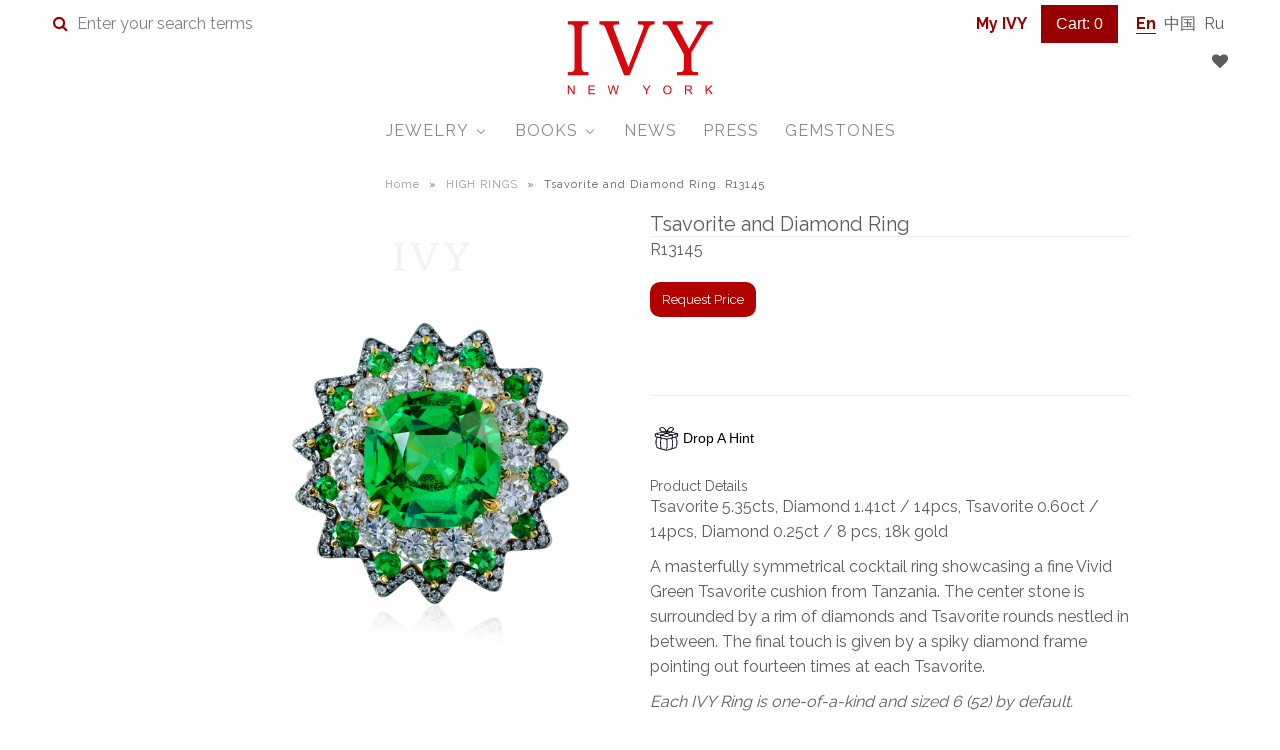

--- FILE ---
content_type: text/html; charset=utf-8
request_url: https://ivynewyork.com/products/tsavorite-and-diamond-ring-9
body_size: 39013
content:



<!DOCTYPE html>
<!--[if lt IE 7 ]><html class="ie ie6" lang="en"> <![endif]-->
<!--[if IE 7 ]><html class="ie ie7" lang="en"> <![endif]-->
<!--[if IE 8 ]><html class="ie ie8" lang="en"> <![endif]-->
<!--[if (gte IE 9)|!(IE)]><!--><html lang="en"> <!--<![endif]-->
<head>
<script type="text/javascript" src="https://edge.personalizer.io/storefront/2.0.0/js/shopify/storefront.min.js?key=xssbb-rvi4oe8ml2t8lv0h-fjycm&shop=ivynewyork.myshopify.com"></script>
<script>
window.LimeSpot = window.LimeSpot === undefined ? {} : LimeSpot;
LimeSpot.PageInfo = { Type: "Product", ReferenceIdentifier: "12389093131"};

LimeSpot.StoreInfo = { Theme: "Vantage" };


LimeSpot.CartItems = [];
</script>





<!--   <meta name="google-site-verification" content="zwbKv5oF7oLcXcPn21q8Wn4ifYXAk29mJjJks-9IkAA" /> -->
  <meta name="google-site-verification" content="4gPvwCFRu8Hf8DXwLKnInxiLhFy6nci3FoWJ_6d_Aqs" />

<!-- Google Tag Manager -->
<script>(function(w,d,s,l,i){w[l]=w[l]||[];w[l].push({'gtm.start':
new Date().getTime(),event:'gtm.js'});var f=d.getElementsByTagName(s)[0],
j=d.createElement(s),dl=l!='dataLayer'?'&l='+l:'';j.async=true;j.src=
'https://www.googletagmanager.com/gtm.js?id='+i+dl;f.parentNode.insertBefore(j,f);
})(window,document,'script','dataLayer','GTM-TZ8GQLD');</script>
<!-- End Google Tag Manager -->
<script src="//ivynewyork.com/cdn/shop/t/2/assets/geolizr-lib.js?v=133849891740100309171573947776" type="text/javascript"></script>
<link href="//ivynewyork.com/cdn/shop/t/2/assets/geolizr-lib.css?v=49456301009164944091512191835" rel="stylesheet" type="text/css" media="all" />
  
  <!-- Google Web Fonts
================================================== -->

  
    

  
  

  
    

  
     

  
     

  
    

  
       

  
    

  
  

  
  

  
      

  
   

  
     

  
  
  <link href='//fonts.googleapis.com/css?family=Raleway:400,300,700' rel='stylesheet' type='text/css'>
    



<meta property="og:type" content="product">
<meta property="og:title" content="Tsavorite and Diamond Ring">
<meta property="og:url" content="https://ivynewyork.com/products/tsavorite-and-diamond-ring-9">
<meta property="og:description" content="
Tsavorite 5.35cts, Diamond 1.41ct / 14pcs, Tsavorite 0.60ct / 14pcs, Diamond 0.25ct / 8 pcs, 18k gold 
A masterfully symmetrical cocktail ring showcasing a fine Vivid Green Tsavorite cushion from Tanzania. The center stone is surrounded by a rim of diamonds and Tsavorite rounds nestled in between. The final touch is given by a spiky diamond frame pointing out fourteen times at each Tsavorite. 
Each IVY Ring is one-of-a-kind and sized 6 (52) by default. However, it can be resized to bigger or smaller one. Please send us email with the required size prior to your purchase.
Color: Green
Certificate: GRS
Origin: Tanzania

">

<meta property="og:image" content="http://ivynewyork.com/cdn/shop/files/R13145_500x500_crop_center.jpg?v=1756889598">
<meta property="og:image:secure_url" content="https://ivynewyork.com/cdn/shop/files/R13145_500x500_crop_center.jpg?v=1756889598">

<meta property="og:image" content="http://ivynewyork.com/cdn/shop/products/R13187_R13145_R14236_98d72934-8aa0-4166-9b13-2c98871222ee_500x500_crop_center.jpg?v=1756889598">
<meta property="og:image:secure_url" content="https://ivynewyork.com/cdn/shop/products/R13187_R13145_R14236_98d72934-8aa0-4166-9b13-2c98871222ee_500x500_crop_center.jpg?v=1756889598">

<meta property="og:image" content="http://ivynewyork.com/cdn/shop/products/R13145_GRS_500x500_crop_center.jpg?v=1756889598">
<meta property="og:image:secure_url" content="https://ivynewyork.com/cdn/shop/products/R13145_GRS_500x500_crop_center.jpg?v=1756889598">

<meta property="og:price:amount" content="0.00">
<meta property="og:price:currency" content="USD">

<meta property="og:site_name" content="IVY New York">



<meta name="twitter:card" content="summary">


<meta name="twitter:site" content="@">


<meta name="twitter:title" content="Tsavorite and Diamond Ring">
<meta name="twitter:description" content="
Tsavorite 5.35cts, Diamond 1.41ct / 14pcs, Tsavorite 0.60ct / 14pcs, Diamond 0.25ct / 8 pcs, 18k gold 
A masterfully symmetrical cocktail ring showcasing a fine Vivid Green Tsavorite cushion from Tan">
<meta name="twitter:image" content="https://ivynewyork.com/cdn/shop/files/R13145_large.jpg?v=1756889598">
<meta name="twitter:image:width" content="480">
<meta name="twitter:image:height" content="480">

  
  <!-- Meta -->
  <title>
    Tsavorite and Diamond Ring. R13145 – IVY New York
  </title>
  
  <meta name="description" content="Tsavorite and Diamond Ring is one-of-the-kind item that is a perfect investment and timeless elegance. Enjoy uncompromised quality, unique design and renowned Yavorskyy cut. Flawless gems with worldwide shipping โ€“ get the jewelry of your dream in several clicks." />
  
  
  	<link rel="canonical" href="https://ivynewyork.com/products/tsavorite-and-diamond-ring-9" />
  

  <!-- Viewport -->
  <meta name="viewport" content="width=device-width, initial-scale=1, maximum-scale=1">

  <!-- CSS -->

  <link href="//ivynewyork.com/cdn/shop/t/2/assets/stylesheet.css?v=152991953523929173481728612439" rel="stylesheet" type="text/css" media="all" />  
  <link href="//ivynewyork.com/cdn/shop/t/2/assets/queries.css?v=95498187856816709731507535357" rel="stylesheet" type="text/css" media="all" />

  <!--[if lt IE 9]>
	<script src="//html5shim.googlecode.com/svn/trunk/html5.js"></script>
  <![endif]-->

  <!-- JS -->

<!--   <script type="text/javascript" src="//ajax.googleapis.com/ajax/libs/jquery/2.2.4/jquery.min.js"></script> -->
	<script src="//ivynewyork.com/cdn/shop/t/2/assets/jquery-3.4.1.min.js?v=81049236547974671631573947653"></script> 
  
  <script src="//ivynewyork.com/cdn/shop/t/2/assets/theme.js?v=107326177698671739021630636071" type="text/javascript"></script>  
  <script src="//ivynewyork.com/cdn/shopifycloud/storefront/assets/themes_support/option_selection-b017cd28.js" type="text/javascript"></script>
      

  
  
  <script>window.performance && window.performance.mark && window.performance.mark('shopify.content_for_header.start');</script><meta id="shopify-digital-wallet" name="shopify-digital-wallet" content="/19571297/digital_wallets/dialog">
<meta name="shopify-checkout-api-token" content="ac5ed3e490d2d65554759ab57b804422">
<meta id="in-context-paypal-metadata" data-shop-id="19571297" data-venmo-supported="false" data-environment="production" data-locale="en_US" data-paypal-v4="true" data-currency="USD">
<link rel="alternate" type="application/json+oembed" href="https://ivynewyork.com/products/tsavorite-and-diamond-ring-9.oembed">
<script async="async" src="/checkouts/internal/preloads.js?locale=en-US"></script>
<link rel="preconnect" href="https://shop.app" crossorigin="anonymous">
<script async="async" src="https://shop.app/checkouts/internal/preloads.js?locale=en-US&shop_id=19571297" crossorigin="anonymous"></script>
<script id="apple-pay-shop-capabilities" type="application/json">{"shopId":19571297,"countryCode":"HK","currencyCode":"USD","merchantCapabilities":["supports3DS"],"merchantId":"gid:\/\/shopify\/Shop\/19571297","merchantName":"IVY New York","requiredBillingContactFields":["postalAddress","email"],"requiredShippingContactFields":["postalAddress","email"],"shippingType":"shipping","supportedNetworks":["visa","masterCard","amex"],"total":{"type":"pending","label":"IVY New York","amount":"1.00"},"shopifyPaymentsEnabled":true,"supportsSubscriptions":true}</script>
<script id="shopify-features" type="application/json">{"accessToken":"ac5ed3e490d2d65554759ab57b804422","betas":["rich-media-storefront-analytics"],"domain":"ivynewyork.com","predictiveSearch":true,"shopId":19571297,"locale":"en"}</script>
<script>var Shopify = Shopify || {};
Shopify.shop = "ivynewyork.myshopify.com";
Shopify.locale = "en";
Shopify.currency = {"active":"USD","rate":"1.0"};
Shopify.country = "US";
Shopify.theme = {"name":"Vantage","id":154724619,"schema_name":"Vantage","schema_version":"5.1","theme_store_id":459,"role":"main"};
Shopify.theme.handle = "null";
Shopify.theme.style = {"id":null,"handle":null};
Shopify.cdnHost = "ivynewyork.com/cdn";
Shopify.routes = Shopify.routes || {};
Shopify.routes.root = "/";</script>
<script type="module">!function(o){(o.Shopify=o.Shopify||{}).modules=!0}(window);</script>
<script>!function(o){function n(){var o=[];function n(){o.push(Array.prototype.slice.apply(arguments))}return n.q=o,n}var t=o.Shopify=o.Shopify||{};t.loadFeatures=n(),t.autoloadFeatures=n()}(window);</script>
<script>
  window.ShopifyPay = window.ShopifyPay || {};
  window.ShopifyPay.apiHost = "shop.app\/pay";
  window.ShopifyPay.redirectState = null;
</script>
<script id="shop-js-analytics" type="application/json">{"pageType":"product"}</script>
<script defer="defer" async type="module" src="//ivynewyork.com/cdn/shopifycloud/shop-js/modules/v2/client.init-shop-cart-sync_BdyHc3Nr.en.esm.js"></script>
<script defer="defer" async type="module" src="//ivynewyork.com/cdn/shopifycloud/shop-js/modules/v2/chunk.common_Daul8nwZ.esm.js"></script>
<script type="module">
  await import("//ivynewyork.com/cdn/shopifycloud/shop-js/modules/v2/client.init-shop-cart-sync_BdyHc3Nr.en.esm.js");
await import("//ivynewyork.com/cdn/shopifycloud/shop-js/modules/v2/chunk.common_Daul8nwZ.esm.js");

  window.Shopify.SignInWithShop?.initShopCartSync?.({"fedCMEnabled":true,"windoidEnabled":true});

</script>
<script>
  window.Shopify = window.Shopify || {};
  if (!window.Shopify.featureAssets) window.Shopify.featureAssets = {};
  window.Shopify.featureAssets['shop-js'] = {"shop-cart-sync":["modules/v2/client.shop-cart-sync_QYOiDySF.en.esm.js","modules/v2/chunk.common_Daul8nwZ.esm.js"],"init-fed-cm":["modules/v2/client.init-fed-cm_DchLp9rc.en.esm.js","modules/v2/chunk.common_Daul8nwZ.esm.js"],"shop-button":["modules/v2/client.shop-button_OV7bAJc5.en.esm.js","modules/v2/chunk.common_Daul8nwZ.esm.js"],"init-windoid":["modules/v2/client.init-windoid_DwxFKQ8e.en.esm.js","modules/v2/chunk.common_Daul8nwZ.esm.js"],"shop-cash-offers":["modules/v2/client.shop-cash-offers_DWtL6Bq3.en.esm.js","modules/v2/chunk.common_Daul8nwZ.esm.js","modules/v2/chunk.modal_CQq8HTM6.esm.js"],"shop-toast-manager":["modules/v2/client.shop-toast-manager_CX9r1SjA.en.esm.js","modules/v2/chunk.common_Daul8nwZ.esm.js"],"init-shop-email-lookup-coordinator":["modules/v2/client.init-shop-email-lookup-coordinator_UhKnw74l.en.esm.js","modules/v2/chunk.common_Daul8nwZ.esm.js"],"pay-button":["modules/v2/client.pay-button_DzxNnLDY.en.esm.js","modules/v2/chunk.common_Daul8nwZ.esm.js"],"avatar":["modules/v2/client.avatar_BTnouDA3.en.esm.js"],"init-shop-cart-sync":["modules/v2/client.init-shop-cart-sync_BdyHc3Nr.en.esm.js","modules/v2/chunk.common_Daul8nwZ.esm.js"],"shop-login-button":["modules/v2/client.shop-login-button_D8B466_1.en.esm.js","modules/v2/chunk.common_Daul8nwZ.esm.js","modules/v2/chunk.modal_CQq8HTM6.esm.js"],"init-customer-accounts-sign-up":["modules/v2/client.init-customer-accounts-sign-up_C8fpPm4i.en.esm.js","modules/v2/client.shop-login-button_D8B466_1.en.esm.js","modules/v2/chunk.common_Daul8nwZ.esm.js","modules/v2/chunk.modal_CQq8HTM6.esm.js"],"init-shop-for-new-customer-accounts":["modules/v2/client.init-shop-for-new-customer-accounts_CVTO0Ztu.en.esm.js","modules/v2/client.shop-login-button_D8B466_1.en.esm.js","modules/v2/chunk.common_Daul8nwZ.esm.js","modules/v2/chunk.modal_CQq8HTM6.esm.js"],"init-customer-accounts":["modules/v2/client.init-customer-accounts_dRgKMfrE.en.esm.js","modules/v2/client.shop-login-button_D8B466_1.en.esm.js","modules/v2/chunk.common_Daul8nwZ.esm.js","modules/v2/chunk.modal_CQq8HTM6.esm.js"],"shop-follow-button":["modules/v2/client.shop-follow-button_CkZpjEct.en.esm.js","modules/v2/chunk.common_Daul8nwZ.esm.js","modules/v2/chunk.modal_CQq8HTM6.esm.js"],"lead-capture":["modules/v2/client.lead-capture_BntHBhfp.en.esm.js","modules/v2/chunk.common_Daul8nwZ.esm.js","modules/v2/chunk.modal_CQq8HTM6.esm.js"],"checkout-modal":["modules/v2/client.checkout-modal_CfxcYbTm.en.esm.js","modules/v2/chunk.common_Daul8nwZ.esm.js","modules/v2/chunk.modal_CQq8HTM6.esm.js"],"shop-login":["modules/v2/client.shop-login_Da4GZ2H6.en.esm.js","modules/v2/chunk.common_Daul8nwZ.esm.js","modules/v2/chunk.modal_CQq8HTM6.esm.js"],"payment-terms":["modules/v2/client.payment-terms_MV4M3zvL.en.esm.js","modules/v2/chunk.common_Daul8nwZ.esm.js","modules/v2/chunk.modal_CQq8HTM6.esm.js"]};
</script>
<script>(function() {
  var isLoaded = false;
  function asyncLoad() {
    if (isLoaded) return;
    isLoaded = true;
    var urls = ["\/\/www.powr.io\/powr.js?powr-token=ivynewyork.myshopify.com\u0026external-type=shopify\u0026shop=ivynewyork.myshopify.com","\/\/www.powr.io\/powr.js?powr-token=ivynewyork.myshopify.com\u0026external-type=shopify\u0026shop=ivynewyork.myshopify.com","\/\/www.powr.io\/powr.js?powr-token=ivynewyork.myshopify.com\u0026external-type=shopify\u0026shop=ivynewyork.myshopify.com","\/\/static.zotabox.com\/f\/1\/f14f6967b6c3fb9c1ee26416837b65bb\/widgets.js?shop=ivynewyork.myshopify.com","https:\/\/drop-a-hint-premium.fly.dev\/script.js?shop=ivynewyork.myshopify.com","https:\/\/chimpstatic.com\/mcjs-connected\/js\/users\/73d0116a8885beab94de67b1d\/b151909cf062d56b6388a72b2.js?shop=ivynewyork.myshopify.com","\/\/cdn.secomapp.com\/promotionpopup\/cdn\/allshops\/ivynewyork\/1565090369.js?shop=ivynewyork.myshopify.com","https:\/\/easygdpr.b-cdn.net\/v\/1553540745\/gdpr.min.js?shop=ivynewyork.myshopify.com","https:\/\/cdn.shopify.com\/s\/files\/1\/1957\/1297\/t\/2\/assets\/globo.formbuilder.init.js?v=1648535087\u0026shop=ivynewyork.myshopify.com","https:\/\/edge.personalizer.io\/storefront\/2.0.0\/js\/shopify\/storefront.min.js?key=xssbb-rvi4oe8ml2t8lv0h-fjycm\u0026shop=ivynewyork.myshopify.com","https:\/\/cdn.nfcube.com\/instafeed-6239325f50b6ae51c7e3c87822db739e.js?shop=ivynewyork.myshopify.com","https:\/\/a.mailmunch.co\/widgets\/site-714470-f2bb8ed78be0d3524873c41b9f26646e55ea2a60.js?shop=ivynewyork.myshopify.com"];
    for (var i = 0; i < urls.length; i++) {
      var s = document.createElement('script');
      s.type = 'text/javascript';
      s.async = true;
      s.src = urls[i];
      var x = document.getElementsByTagName('script')[0];
      x.parentNode.insertBefore(s, x);
    }
  };
  if(window.attachEvent) {
    window.attachEvent('onload', asyncLoad);
  } else {
    window.addEventListener('load', asyncLoad, false);
  }
})();</script>
<script id="__st">var __st={"a":19571297,"offset":-18000,"reqid":"a1f5a9e1-70cd-41b5-9642-26febb67372a-1769013862","pageurl":"ivynewyork.com\/products\/tsavorite-and-diamond-ring-9","u":"5101dbe3f17e","p":"product","rtyp":"product","rid":12389093131};</script>
<script>window.ShopifyPaypalV4VisibilityTracking = true;</script>
<script id="captcha-bootstrap">!function(){'use strict';const t='contact',e='account',n='new_comment',o=[[t,t],['blogs',n],['comments',n],[t,'customer']],c=[[e,'customer_login'],[e,'guest_login'],[e,'recover_customer_password'],[e,'create_customer']],r=t=>t.map((([t,e])=>`form[action*='/${t}']:not([data-nocaptcha='true']) input[name='form_type'][value='${e}']`)).join(','),a=t=>()=>t?[...document.querySelectorAll(t)].map((t=>t.form)):[];function s(){const t=[...o],e=r(t);return a(e)}const i='password',u='form_key',d=['recaptcha-v3-token','g-recaptcha-response','h-captcha-response',i],f=()=>{try{return window.sessionStorage}catch{return}},m='__shopify_v',_=t=>t.elements[u];function p(t,e,n=!1){try{const o=window.sessionStorage,c=JSON.parse(o.getItem(e)),{data:r}=function(t){const{data:e,action:n}=t;return t[m]||n?{data:e,action:n}:{data:t,action:n}}(c);for(const[e,n]of Object.entries(r))t.elements[e]&&(t.elements[e].value=n);n&&o.removeItem(e)}catch(o){console.error('form repopulation failed',{error:o})}}const l='form_type',E='cptcha';function T(t){t.dataset[E]=!0}const w=window,h=w.document,L='Shopify',v='ce_forms',y='captcha';let A=!1;((t,e)=>{const n=(g='f06e6c50-85a8-45c8-87d0-21a2b65856fe',I='https://cdn.shopify.com/shopifycloud/storefront-forms-hcaptcha/ce_storefront_forms_captcha_hcaptcha.v1.5.2.iife.js',D={infoText:'Protected by hCaptcha',privacyText:'Privacy',termsText:'Terms'},(t,e,n)=>{const o=w[L][v],c=o.bindForm;if(c)return c(t,g,e,D).then(n);var r;o.q.push([[t,g,e,D],n]),r=I,A||(h.body.append(Object.assign(h.createElement('script'),{id:'captcha-provider',async:!0,src:r})),A=!0)});var g,I,D;w[L]=w[L]||{},w[L][v]=w[L][v]||{},w[L][v].q=[],w[L][y]=w[L][y]||{},w[L][y].protect=function(t,e){n(t,void 0,e),T(t)},Object.freeze(w[L][y]),function(t,e,n,w,h,L){const[v,y,A,g]=function(t,e,n){const i=e?o:[],u=t?c:[],d=[...i,...u],f=r(d),m=r(i),_=r(d.filter((([t,e])=>n.includes(e))));return[a(f),a(m),a(_),s()]}(w,h,L),I=t=>{const e=t.target;return e instanceof HTMLFormElement?e:e&&e.form},D=t=>v().includes(t);t.addEventListener('submit',(t=>{const e=I(t);if(!e)return;const n=D(e)&&!e.dataset.hcaptchaBound&&!e.dataset.recaptchaBound,o=_(e),c=g().includes(e)&&(!o||!o.value);(n||c)&&t.preventDefault(),c&&!n&&(function(t){try{if(!f())return;!function(t){const e=f();if(!e)return;const n=_(t);if(!n)return;const o=n.value;o&&e.removeItem(o)}(t);const e=Array.from(Array(32),(()=>Math.random().toString(36)[2])).join('');!function(t,e){_(t)||t.append(Object.assign(document.createElement('input'),{type:'hidden',name:u})),t.elements[u].value=e}(t,e),function(t,e){const n=f();if(!n)return;const o=[...t.querySelectorAll(`input[type='${i}']`)].map((({name:t})=>t)),c=[...d,...o],r={};for(const[a,s]of new FormData(t).entries())c.includes(a)||(r[a]=s);n.setItem(e,JSON.stringify({[m]:1,action:t.action,data:r}))}(t,e)}catch(e){console.error('failed to persist form',e)}}(e),e.submit())}));const S=(t,e)=>{t&&!t.dataset[E]&&(n(t,e.some((e=>e===t))),T(t))};for(const o of['focusin','change'])t.addEventListener(o,(t=>{const e=I(t);D(e)&&S(e,y())}));const B=e.get('form_key'),M=e.get(l),P=B&&M;t.addEventListener('DOMContentLoaded',(()=>{const t=y();if(P)for(const e of t)e.elements[l].value===M&&p(e,B);[...new Set([...A(),...v().filter((t=>'true'===t.dataset.shopifyCaptcha))])].forEach((e=>S(e,t)))}))}(h,new URLSearchParams(w.location.search),n,t,e,['guest_login'])})(!0,!0)}();</script>
<script integrity="sha256-4kQ18oKyAcykRKYeNunJcIwy7WH5gtpwJnB7kiuLZ1E=" data-source-attribution="shopify.loadfeatures" defer="defer" src="//ivynewyork.com/cdn/shopifycloud/storefront/assets/storefront/load_feature-a0a9edcb.js" crossorigin="anonymous"></script>
<script crossorigin="anonymous" defer="defer" src="//ivynewyork.com/cdn/shopifycloud/storefront/assets/shopify_pay/storefront-65b4c6d7.js?v=20250812"></script>
<script data-source-attribution="shopify.dynamic_checkout.dynamic.init">var Shopify=Shopify||{};Shopify.PaymentButton=Shopify.PaymentButton||{isStorefrontPortableWallets:!0,init:function(){window.Shopify.PaymentButton.init=function(){};var t=document.createElement("script");t.src="https://ivynewyork.com/cdn/shopifycloud/portable-wallets/latest/portable-wallets.en.js",t.type="module",document.head.appendChild(t)}};
</script>
<script data-source-attribution="shopify.dynamic_checkout.buyer_consent">
  function portableWalletsHideBuyerConsent(e){var t=document.getElementById("shopify-buyer-consent"),n=document.getElementById("shopify-subscription-policy-button");t&&n&&(t.classList.add("hidden"),t.setAttribute("aria-hidden","true"),n.removeEventListener("click",e))}function portableWalletsShowBuyerConsent(e){var t=document.getElementById("shopify-buyer-consent"),n=document.getElementById("shopify-subscription-policy-button");t&&n&&(t.classList.remove("hidden"),t.removeAttribute("aria-hidden"),n.addEventListener("click",e))}window.Shopify?.PaymentButton&&(window.Shopify.PaymentButton.hideBuyerConsent=portableWalletsHideBuyerConsent,window.Shopify.PaymentButton.showBuyerConsent=portableWalletsShowBuyerConsent);
</script>
<script data-source-attribution="shopify.dynamic_checkout.cart.bootstrap">document.addEventListener("DOMContentLoaded",(function(){function t(){return document.querySelector("shopify-accelerated-checkout-cart, shopify-accelerated-checkout")}if(t())Shopify.PaymentButton.init();else{new MutationObserver((function(e,n){t()&&(Shopify.PaymentButton.init(),n.disconnect())})).observe(document.body,{childList:!0,subtree:!0})}}));
</script>
<link id="shopify-accelerated-checkout-styles" rel="stylesheet" media="screen" href="https://ivynewyork.com/cdn/shopifycloud/portable-wallets/latest/accelerated-checkout-backwards-compat.css" crossorigin="anonymous">
<style id="shopify-accelerated-checkout-cart">
        #shopify-buyer-consent {
  margin-top: 1em;
  display: inline-block;
  width: 100%;
}

#shopify-buyer-consent.hidden {
  display: none;
}

#shopify-subscription-policy-button {
  background: none;
  border: none;
  padding: 0;
  text-decoration: underline;
  font-size: inherit;
  cursor: pointer;
}

#shopify-subscription-policy-button::before {
  box-shadow: none;
}

      </style>

<script>window.performance && window.performance.mark && window.performance.mark('shopify.content_for_header.end');</script>


<link href="//ivynewyork.com/cdn/shop/t/2/assets/globo.alsobought.css?v=139342600171709880201542987512" rel="stylesheet" type="text/css" media="all" /><script src="//ivynewyork.com/cdn/shop/t/2/assets/globo.alsobought.js?v=130806311694438317021542987514" type="text/javascript"></script><script>
  var globoAlsoBought = new globoAlsoBought({
    apiUrl: "https://app.globosoftware.net/also-bought/api",
    shop: "ivynewyork.myshopify.com",
    recommendations_product_enable: true,
    bought_together_enable: true,
    recommendations_cart_enable: true,
    moneyFormat: "${{amount}}",
    page: "product",
    productIds: [12389093131],
    no_image_url: "https://cdn.shopify.com/s/images/admin/no-image-large.gif",
    redirect: true,
    trans: {
        'added': "Added to cart",
        'added_selected_to_cart': "Added selected to cart",
        'sale': "Sale",
        'this_item': "This item",
    }
  });
  globoAlsoBought.init();
</script>


<script id="RecommendationsTemplate" type="template/html">
  <div id="recommendations" class="ga-products-box ga-products-box_1">
        <h2 class="text-center">Customers Who Bought This Product Also Bought</h2>
        <div class="ga-products-carousel-wrapper">
      <ul class="ga-products-carousel owl-carousel">{{productItems}}</ul>
    </div>
  </div>
</script>
<script id="RecommendationsItem" type="template/html">
<li class="ga-product" data-product-id="{{productId}}">
  <a target="_blank" href="{{productUrl}}">
    {{productLabel}}    <div class="ga-product_image" style="background-image: url({{productImage}});"></div>
  </a>
  <p class="ga-product_title">{{productTitle}}</p>
    <select name="id" class="ga-product_variant_select {{selectClass}}">
  	{{productOptions}}  </select>
    <span class="ga-product_price-container">
    {{productPrice}}    {{productComparePrice}}  </span>
      <button class="ga-product_addtocart" type="button">Add to cart</button>
  </li>
</script>

<script id="BoughtTogetherTemplate" type="template/html">
  <div id="bought_together" class="ga-products-box ga-products-box_3 no-description {{boxClass}}">
        <h2 class="text-left">Frequently Bought Together</h2>
        <ul class="ga-products-table">
      {{productItems}}    </ul>
    <div class="ga-product-form">
      Total Price: <span class="ga-product_price ga-product_totalprice">{{totalPrice}}</span>
      <button class="ga-addalltocart" type="button">Add selected to cart</button>
    </div>
  </div>
</script>

<script id="BoughtTogetherItem" type="template/html">
<li data-product-id="{{productId}}">
  <div class="product_main">
    <input class="selectedItem" type="checkbox" checked value="{{productId}}">
    <a target="_blank" href="{{productUrl}}">
      <img src="{{productImage}}" alt="{{productTitle}}">
      <p class="ga-product_title">{{productTitle}}</p>
            <span class="ga-product_price-container visible-narrow">
        {{productPrice}}        {{productComparePrice}}      </span>
          </a>
  </div>
  <div class="ga-product_variants-container {{selectClass}}">
    <select name="id[]" class="ga-product_variant_select">
    	{{productOptions}}  	</select>
  </div>
      <span class="ga-product_price-container hidden-narrow">
    {{productPrice}}    {{productComparePrice}}  </span>
  </li>
</script>




  

  <!-- Favicon -->
  
  <link rel="shortcut icon" href="//ivynewyork.com/cdn/shop/files/favicon2_32x32.png?v=1638689575" type="image/png" />
  
	
  <link href="//ivynewyork.com/cdn/shop/t/2/assets/jquery.fancybox.min.css?v=19278034316635137701573944952" rel="stylesheet" type="text/css" media="all" />
	<script src="//ivynewyork.com/cdn/shop/t/2/assets/jquery.fancybox.min.js?v=102984942719613846721573944962"></script>

<!-- BeginWishyAddon --><script>  Shopify.wishy_btn_settings = {"btn_placer_element":null,"btn_margin_unit":"px","btn_margin_top":5,"btn_margin_left":5,"btn_margin_right":5,"btn_margin_bottom":5,"btn_width":"auto","btn_display":"block","btn_append":"before","btn_background_color":"#ffffff","btn_border_color":"#b9b9b9","btn_border_width":1,"btn_text":"♡ Add to wishlist","btn_color":"#1b1b1b","heart_icon_margin_right":15,"heart_icon_margin_bottom":15,"heart_icon_margin_top":15,"heart_icon_margin_left":15,"heart_icon_location":"bottom-right"};  Shopify.cc_swim_button_css_json = "";    Shopify.customer_email = "" ;  </script><!-- EndWishyAddon -->

  <meta property="product-image" content="http://ivynewyork.com/cdn/shop/files/R13145_grande.jpg?v=1756889598">  <meta property="product-image" content="http://ivynewyork.com/cdn/shop/products/R13187_R13145_R14236_98d72934-8aa0-4166-9b13-2c98871222ee_grande.jpg?v=1756889598">  <meta property="product-image" content="http://ivynewyork.com/cdn/shop/products/R13145_GRS_grande.jpg?v=1756889598">  <link rel="stylesheet" href="//ivynewyork.com/cdn/shop/t/2/assets/sca-pp.css?v=26248894406678077071545018436">
 <script>
  
	SCAPPLive = {};
  
  SCAPPShop = {};
    
  </script>
<script src="//ivynewyork.com/cdn/shop/t/2/assets/sca-pp-initial.js?v=73413147165197077701565090487" type="text/javascript"></script>
   

<!--   This area was rendered by Powerful Formbuilder App --> 
	
	<script> 
		 
			var PFB_product_name = 'Tsavorite and Diamond Ring'; 
			var PFB_product_url = '/products/tsavorite-and-diamond-ring-9'; 
		 
		 
	</script> 
<!-- End Area -->

  

  

  

  
    <script type="text/javascript">
      try {
        window.EasyGdprSettings = "{\"cookie_banner\":true,\"cookie_banner_cookiename\":\"\",\"cookie_banner_settings\":{\"button_text_color\":{\"opacity\":1,\"hexcode\":\"#c7c7c7\",\"rgba\":{\"r\":199,\"b\":199,\"a\":1,\"g\":199}},\"banner_color\":{\"opacity\":1,\"hexcode\":\"#94040c\",\"rgba\":{\"a\":1,\"g\":4,\"r\":148,\"b\":12}},\"banner_text_color\":{\"hexcode\":\"#d8d0d0\",\"rgba\":{\"g\":208,\"r\":216,\"a\":1,\"b\":208},\"opacity\":1},\"pp_url\":\"https:\/\/ivynewyork.com\/pages\/cookie-policy\",\"button_color\":{\"opacity\":1,\"rgba\":{\"r\":133,\"b\":9,\"a\":1,\"g\":3},\"hexcode\":\"#850309\"},\"restrict_eu\":true,\"size\":\"xsmall\"},\"current_theme\":\"vantage\",\"custom_button_position\":\"\",\"eg_display\":[\"login\",\"account\"],\"enabled\":false,\"texts\":{}}";
      } catch (error) {}
    </script>
  




 
<script>
	var Globo = Globo || {};
    var globoFormbuilderRecaptchaInit = function(){};
    Globo.FormBuilder = Globo.FormBuilder || {};
    Globo.FormBuilder.url = "https://form.globosoftware.net";
    Globo.FormBuilder.shop = {
        settings : {
            reCaptcha : {
                siteKey : ''
            },
            hideWaterMark : false,
            encryptionFormId : false,
            copyright: ``,
            scrollTop: true
        },
        pricing:{
            features:{
                fileUpload : 2,
                removeCopyright : false,
                bulkOrderForm: false,
                cartForm: false,
            }
        },
        configuration: {
            money_format:  "${{amount}}"
        },
        encryption_form_id : false
    };
    Globo.FormBuilder.forms = [];

    
    Globo.FormBuilder.page = {
        title : document.title,
        href : window.location.href,
        type: "product"
    };
    Globo.FormBuilder.assetFormUrls = [];
            Globo.FormBuilder.assetFormUrls[52372] = "//ivynewyork.com/cdn/shop/t/2/assets/globo.formbuilder.data.52372.js?v=120462890535742195611648535075";
    Globo.FormBuilder.assetFormUrls[4399] = "//ivynewyork.com/cdn/shop/t/2/assets/globo.formbuilder.data.52372.js?v=120462890535742195611648535075";        
</script>

<link rel="preload" href="//ivynewyork.com/cdn/shop/t/2/assets/globo.formbuilder.css?v=163444510838697616571648535077" as="style" onload="this.onload=null;this.rel='stylesheet'">
<noscript><link rel="stylesheet" href="//ivynewyork.com/cdn/shop/t/2/assets/globo.formbuilder.css?v=163444510838697616571648535077"></noscript>
<link rel="stylesheet" href="//ivynewyork.com/cdn/shop/t/2/assets/globo.formbuilder.css?v=163444510838697616571648535077">


<script>
    Globo.FormBuilder.__webpack_public_path__ = "//ivynewyork.com/cdn/shop/t/2/assets/"
</script>
<script src="//ivynewyork.com/cdn/shop/t/2/assets/globo.formbuilder.index.js?v=70212497172952358611648535082" defer></script>

<!-- BEGIN app block: shopify://apps/buddha-mega-menu-navigation/blocks/megamenu/dbb4ce56-bf86-4830-9b3d-16efbef51c6f -->
<script>
        var productImageAndPrice = [],
            collectionImages = [],
            articleImages = [],
            mmLivIcons = false,
            mmFlipClock = false,
            mmFixesUseJquery = false,
            mmNumMMI = 5,
            mmSchemaTranslation = {},
            mmMenuStrings =  {"menuStrings":{"default":{"JEWELRY":"JEWELRY","RINGS":"RINGS","EARRINGS":"EARRINGS","BRACELETS":"BRACELETS","NECKLACES":"NECKLACES","MINI IVY":"MINI IVY","ENGAGEMENT RINGS":"ENGAGEMENT RINGS","PIECES D'ART":"PIECES D'ART","EASY PICKS":"EASY PICKS","BOOKS":"BOOKS","SPINEL COLORS BURMA ENCYCLOPEDIA":"SPINEL COLORS BURMA ENCYCLOPEDIA","A GEM DEALER’S STORY":"A GEM DEALER’S STORY","The Complete Yavorskyy Book Collection ?":"The Complete Yavorskyy Book Collection ?","SPINEL FROM PAMIR":"SPINEL FROM PAMIR","NUDEGEM":"NUDEGEM","BURMA GEMS. SRI LANKA GEMS.":"BURMA GEMS. SRI LANKA GEMS.","GEMSTONES. TERRA CONNOISSEUR":"GEMSTONES. TERRA CONNOISSEUR","瑰丽的天然宝石收藏家":"瑰丽的天然宝石收藏家","TERRA GARNET":"TERRA GARNET","TERRA SPINEL":"TERRA SPINEL","NEWS":"NEWS","PRESS":"PRESS","GEMSTONES":"GEMSTONES"}},"additional":{"default":{}}} ,
            mmShopLocale = "en",
            mmShopLocaleCollectionsRoute = "/collections",
            mmSchemaDesignJSON = [{"action":"menu-select","value":"main-menu"},{"action":"design","setting":"tree_sub_direction","value":"set_tree_auto"},{"action":"design","setting":"vertical_link_hover_color","value":"#b00000"},{"action":"design","setting":"link_hover_color","value":"#b00000"},{"action":"design","setting":"button_text_color","value":"#ffffff"},{"action":"design","setting":"button_text_hover_color","value":"#ffffff"},{"action":"design","setting":"button_background_color","value":"#0da19a"},{"action":"design","setting":"button_background_hover_color","value":"#0d8781"},{"action":"design","setting":"background_color","value":"#ffffff"},{"action":"design","setting":"background_hover_color","value":"#ffffff"},{"action":"design","setting":"vertical_font_size","value":"NaNpx"},{"action":"design","setting":"text_color","value":"#808080"},{"action":"design","setting":"link_color","value":"#808080"},{"action":"design","setting":"vertical_text_color","value":"#ffffff"},{"action":"design","setting":"vertical_link_color","value":"#ffffff"},{"action":"design","setting":"font_size","value":"13px"},{"action":"design","setting":"font_family","value":"Raleway"}],
            mmDomChangeSkipUl = "",
            buddhaMegaMenuShop = "ivynewyork.myshopify.com",
            mmWireframeCompression = "0",
            mmExtensionAssetUrl = "https://cdn.shopify.com/extensions/019abe06-4a3f-7763-88da-170e1b54169b/mega-menu-151/assets/";var bestSellersHTML = '';var newestProductsHTML = '';/* get link lists api */
        var linkLists={"main-menu" : {"title":"Main menu", "items":["/collections/jewelry","/pages/books","/blogs/news","/blogs/press","https://yavorskyy.com/collections/gemstones",]},"footer" : {"title":"Footer menu", "items":["https://yavorskyy.com/","/pages/about-us","/pages/contact-us","/pages/shipping-and-returns","/pages/terms-conditions","/pages/privacy-policy","/pages/cookie-policy",]},"jewelry" : {"title":"JEWELRY", "items":["/collections/rings-1","/collections/earrings-1","/collections/bracelets-1","/collections/necklaces-1","/collections/mini","/collections/pieces-dart-1","/collections/engagement-rings",]},"high-jewelry" : {"title":"HIGH JEWELRY", "items":["/collections/rings-ivy","/collections/earrings-ivy","/collections/bracelets-ivy","/collections/necklaces-1","/collections/pieces-dart-1",]},"art" : {"title":"ART", "items":["/collections/oil-art","/collections/acrylic-art","/collections/mixed","/collections/watercolor-art","/collections/photography","/collections/pastel-art",]},"spinel" : {"title":"SPINEL", "items":["/collections/red-spinel-1","/collections/pink-spinel","/collections/grey-spinel-1","/collections/lavender-spinel-1","/collections/purple-spinel-1","/collections/spinel-sets","/collections/angel-cut-1","/collections/cobalt-blue-spinel-1","/collections/polished-1","/collections/other-color-1",]},"footer-blog-menu" : {"title":"Footer blog menu", "items":["/blogs/news","/blogs/press","/blogs/about-our-artist",]},"mobile" : {"title":"Mobile", "items":["/collections/jewelry","/pages/books","/blogs/news","/blogs/press","https://yavorskyy.com/",]},"book" : {"title":"BOOK", "items":["/blogs/books/spinel-from-pamir","/blogs/books/nudegem","/blogs/books/burma-gems-sri-lanka-gems","/blogs/books/gemstones-terra-connoisseur","/blogs/books/gemstones-book-cn","/blogs/books/terra-garnet","/blogs/books/terra-spinel",]},"customer-account-main-menu" : {"title":"Customer account main menu", "items":["/","https://shopify.com/19571297/account/orders?locale=en&amp;region_country=US",]},};/*ENDPARSE*/

        

        /* set product prices *//* get the collection images */collectionImages['345987915'] = ['//ivynewyork.com/cdn/shop/collections/Rings_75f9d916-aa38-4c84-bbe8-124c83c78079.png?v=1761016233&width=240', 1.0];collectionImages['346404683'] = ['//ivynewyork.com/cdn/shop/collections/Earrings.png?v=1761016196&width=240', 1.0];collectionImages['346406219'] = ['//ivynewyork.com/cdn/shop/collections/Bracelet.png?v=1761015743&width=240', 1.0];collectionImages['346478987'] = ['//ivynewyork.com/cdn/shop/collections/Necklace.png?v=1761015713&width=240', 1.0];collectionImages['81855316062'] = ['//ivynewyork.com/cdn/shop/collections/Mini.png?v=1761015647&width=240', 1.0];collectionImages['345791819'] = ['//ivynewyork.com/cdn/shop/collections/Engagement.png?v=1761015770&width=240', 1.0];collectionImages['346480075'] = ['//ivynewyork.com/cdn/shop/collections/Piecedart.png?v=1761015680&width=240', 1.0];collectionImages['287904301150'] = ['//ivynewyork.com/cdn/shop/collections/Easypicks.png?v=1763437917&width=240', 1.0];/* get the article images */articleImages['568847990878'] = ['//ivynewyork.com/cdn/shop/articles/Cover_scbe_520_520x500_6ed660b2-8dd6-4f46-b2e5-5b1d40b280ff.jpg?v=1736487277&width=240', 1.8439716312056738];articleImages['563313344606'] = ['//ivynewyork.com/cdn/shop/articles/Cover_agemdealer_feat.png?v=1673583121&width=240', 1.948051948051948];articleImages['560629579870'] = ['//ivynewyork.com/cdn/shop/articles/7books_feat.jpg?v=1673583558&width=240', 1.948051948051948];articleImages['383325306974'] = ['//ivynewyork.com/cdn/shop/articles/Pamir-feat.jpg?v=1573280270&width=240', 1.9455252918287937];articleImages['383325274206'] = ['//ivynewyork.com/cdn/shop/articles/NG-feat.jpg?v=1573279959&width=240', 1.9455252918287937];articleImages['27616346206'] = ['//ivynewyork.com/cdn/shop/articles/doublebook_aec44a08-d0ca-44a4-9dcb-33accec386d9.png?v=1742972710&width=240', 1.9920318725099602];articleImages['11434917982'] = ['//ivynewyork.com/cdn/shop/articles/Gemstonebook.png?v=1754881880&width=240', 1.910828025477707];articleImages['28225470558'] = ['//ivynewyork.com/cdn/shop/articles/Chi_feat.png?v=1540447792&width=240', 1.845018450184502];articleImages['11434786910'] = ['//ivynewyork.com/cdn/shop/articles/Garnet.png?v=1531107701&width=240', 1.8552875695732838];articleImages['11434852446'] = ['//ivynewyork.com/cdn/shop/articles/Cover_sp-feat.png?v=1673583722&width=240', 1.948051948051948];/* customer fixes */
        var mmThemeFixesBefore = function(){ if (selectedMenu=="main-menu" && tempMenuObject.u.matches("nav>.js-accordion-mobile-nav")) { tempMenuObject.skipCheck = true; tempMenuObject.forceMenu = true; tempMenuObject.liClasses = ""; tempMenuObject.aClasses = "js-accordion-link c-accordion__link"; tempMenuObject.liItems = mmNot(tempMenuObject.u.children, ".mobile-menu__item"); }}; var mmThemeFixesAfter = function(){ /* user request 750 */ mmAddStyle(" .horizontal-mega-menu .buddha-menu-item { z-index: 8000 !important; } .horizontal-mega-menu .buddha-menu-item:hover { z-index: 8001 !important; } .horizontal-mega-menu .buddha-menu-item.mega-hover { z-index: 8001 !important; } ", "themeScript"); }; 
        

        var mmWireframe = {"html" : "<li role=\"none\" class=\"buddha-menu-item\" itemId=\"x7pZl\"  ><a data-href=\"/collections/all-jewelry\" href=\"/collections/all-jewelry\" aria-label=\"JEWELRY\" data-no-instant=\"\" onclick=\"mmGoToPage(this, event); return false;\" role=\"menuitem\"  ><span class=\"mm-title\">JEWELRY</span><i class=\"mm-arrow mm-angle-down\" aria-hidden=\"true\"></i><span class=\"toggle-menu-btn\" style=\"display:none;\" title=\"Toggle menu\" onclick=\"return toggleSubmenu(this)\"><span class=\"mm-arrow-icon\"><span class=\"bar-one\"></span><span class=\"bar-two\"></span></span></span></a><ul class=\"mm-submenu simple   mm-last-level\" role=\"menu\"><li role=\"none\" submenu-columns=\"1\" image-type=\"fit-high\" item-type=\"featured-collection\"  ><div class=\"mega-menu-item-container\"  ><div class=\"mm-image-container\"  ><div class=\"mm-image\"  ><a data-href=\"/collections/rings-1\" href=\"/collections/rings-1\" aria-label=\"RINGS\" data-no-instant=\"\" onclick=\"mmGoToPage(this, event); return false;\" tabindex=\"-1\"  ><img data-src=\"https://cdn.shopify.com/s/files/1/1957/1297/collections/Rings_75f9d916-aa38-4c84-bbe8-124c83c78079_320x.png?v=1761016233\" aspect-ratio=\"1\" class=\"get-collection-image\"  data-id=\"345987915\" alt=\"RINGS\"></a></div><div class=\"mm-label-wrap\"></div></div><a data-href=\"/collections/rings-1\" href=\"/collections/rings-1\" aria-label=\"RINGS\" data-no-instant=\"\" onclick=\"mmGoToPage(this, event); return false;\" class=\"mm-featured-title\"  ><span class=\"mm-title\">RINGS</span></a><div class=\"mega-menu-prices get-mega-menu-prices\" data-id=\"345987915\"></div></div></li><li role=\"none\" submenu-columns=\"1\" image-type=\"fit-high\" item-type=\"featured-collection\"  ><div class=\"mega-menu-item-container\"  ><div class=\"mm-image-container\"  ><div class=\"mm-image\"  ><a data-href=\"/collections/earrings-1\" href=\"/collections/earrings-1\" aria-label=\"EARRINGS\" data-no-instant=\"\" onclick=\"mmGoToPage(this, event); return false;\" tabindex=\"-1\"  ><img data-src=\"https://cdn.shopify.com/s/files/1/1957/1297/collections/Earrings_320x.png?v=1761016196\" aspect-ratio=\"1\" class=\"get-collection-image\"  data-id=\"346404683\" alt=\"EARRINGS\"></a></div><div class=\"mm-label-wrap\"></div></div><a data-href=\"/collections/earrings-1\" href=\"/collections/earrings-1\" aria-label=\"EARRINGS\" data-no-instant=\"\" onclick=\"mmGoToPage(this, event); return false;\" class=\"mm-featured-title\"  ><span class=\"mm-title\">EARRINGS</span></a><div class=\"mega-menu-prices get-mega-menu-prices\" data-id=\"346404683\"></div></div></li><li role=\"none\" submenu-columns=\"1\" image-type=\"fit-high\" item-type=\"featured-collection\"  ><div class=\"mega-menu-item-container\"  ><div class=\"mm-image-container\"  ><div class=\"mm-image\"  ><a data-href=\"/collections/bracelets-1\" href=\"/collections/bracelets-1\" aria-label=\"BRACELETS\" data-no-instant=\"\" onclick=\"mmGoToPage(this, event); return false;\" tabindex=\"-1\"  ><img data-src=\"https://cdn.shopify.com/s/files/1/1957/1297/collections/Bracelet_320x.png?v=1761015743\" aspect-ratio=\"1\" class=\"get-collection-image\"  data-id=\"346406219\" alt=\"BRACELETS\"></a></div><div class=\"mm-label-wrap\"></div></div><a data-href=\"/collections/bracelets-1\" href=\"/collections/bracelets-1\" aria-label=\"BRACELETS\" data-no-instant=\"\" onclick=\"mmGoToPage(this, event); return false;\" class=\"mm-featured-title\"  ><span class=\"mm-title\">BRACELETS</span></a><div class=\"mega-menu-prices get-mega-menu-prices\" data-id=\"346406219\"></div></div></li><li role=\"none\" submenu-columns=\"1\" image-type=\"fit-high\" item-type=\"featured-collection\"  ><div class=\"mega-menu-item-container\"  ><div class=\"mm-image-container\"  ><div class=\"mm-image\"  ><a data-href=\"/collections/necklaces-1\" href=\"/collections/necklaces-1\" aria-label=\"NECKLACES\" data-no-instant=\"\" onclick=\"mmGoToPage(this, event); return false;\" tabindex=\"-1\"  ><img data-src=\"https://cdn.shopify.com/s/files/1/1957/1297/collections/Necklace_320x.png?v=1761015713\" aspect-ratio=\"1\" class=\"get-collection-image\"  data-id=\"346478987\" alt=\"NECKLACES\"></a></div><div class=\"mm-label-wrap\"></div></div><a data-href=\"/collections/necklaces-1\" href=\"/collections/necklaces-1\" aria-label=\"NECKLACES\" data-no-instant=\"\" onclick=\"mmGoToPage(this, event); return false;\" class=\"mm-featured-title\"  ><span class=\"mm-title\">NECKLACES</span></a><div class=\"mega-menu-prices get-mega-menu-prices\" data-id=\"346478987\"></div></div></li><li role=\"none\" submenu-columns=\"1\" image-type=\"fit-high\" item-type=\"featured-collection\"  ><div class=\"mega-menu-item-container\"  ><div class=\"mm-image-container\"  ><div class=\"mm-image\"  ><a data-href=\"/collections/mini\" href=\"/collections/mini\" aria-label=\"MINI IVY\" data-no-instant=\"\" onclick=\"mmGoToPage(this, event); return false;\" tabindex=\"-1\"  ><img data-src=\"https://cdn.shopify.com/s/files/1/1957/1297/collections/Mini_320x.png?v=1761015647\" aspect-ratio=\"1\" class=\"get-collection-image\"  data-id=\"81855316062\" alt=\"MINI IVY\"></a></div><div class=\"mm-label-wrap\"></div></div><a data-href=\"/collections/mini\" href=\"/collections/mini\" aria-label=\"MINI IVY\" data-no-instant=\"\" onclick=\"mmGoToPage(this, event); return false;\" class=\"mm-featured-title\"  ><span class=\"mm-title\">MINI IVY</span></a><div class=\"mega-menu-prices get-mega-menu-prices\" data-id=\"81855316062\"></div></div></li><li role=\"none\" submenu-columns=\"1\" image-type=\"fit-high\" item-type=\"featured-collection\"  ><div class=\"mega-menu-item-container\"  ><div class=\"mm-image-container\"  ><div class=\"mm-image\"  ><a data-href=\"/collections/engagement-rings\" href=\"/collections/engagement-rings\" aria-label=\"ENGAGEMENT RINGS\" data-no-instant=\"\" onclick=\"mmGoToPage(this, event); return false;\" tabindex=\"-1\"  ><img data-src=\"https://cdn.shopify.com/s/files/1/1957/1297/collections/Engagement_320x.png?v=1761015770\" aspect-ratio=\"1\" class=\"get-collection-image\"  data-id=\"345791819\" alt=\"ENGAGEMENT RINGS\"></a></div><div class=\"mm-label-wrap\"></div></div><a data-href=\"/collections/engagement-rings\" href=\"/collections/engagement-rings\" aria-label=\"ENGAGEMENT RINGS\" data-no-instant=\"\" onclick=\"mmGoToPage(this, event); return false;\" class=\"mm-featured-title\"  ><span class=\"mm-title\">ENGAGEMENT RINGS</span></a><div class=\"mega-menu-prices get-mega-menu-prices\" data-id=\"345791819\"></div></div></li><li role=\"none\" submenu-columns=\"1\" image-type=\"fit-high\" item-type=\"featured-collection\"  ><div class=\"mega-menu-item-container\"  ><div class=\"mm-image-container\"  ><div class=\"mm-image\"  ><a data-href=\"/collections/pieces-dart-1\" href=\"/collections/pieces-dart-1\" aria-label=\"PIECES D'ART\" data-no-instant=\"\" onclick=\"mmGoToPage(this, event); return false;\" tabindex=\"-1\"  ><img data-src=\"https://cdn.shopify.com/s/files/1/1957/1297/collections/Piecedart_320x.png?v=1761015680\" aspect-ratio=\"1\" class=\"get-collection-image\"  data-id=\"346480075\" alt=\"PIECES D'ART\"></a></div><div class=\"mm-label-wrap\"></div></div><a data-href=\"/collections/pieces-dart-1\" href=\"/collections/pieces-dart-1\" aria-label=\"PIECES D'ART\" data-no-instant=\"\" onclick=\"mmGoToPage(this, event); return false;\" class=\"mm-featured-title\"  ><span class=\"mm-title\">PIECES D'ART</span></a><div class=\"mega-menu-prices get-mega-menu-prices\" data-id=\"346480075\"></div></div></li><li role=\"none\" submenu-columns=\"1\" image-type=\"fit-high\" item-type=\"featured-collection\"  ><div class=\"mega-menu-item-container\"  ><div class=\"mm-image-container\"  ><div class=\"mm-image\"  ><a data-href=\"/collections/easy-picks\" href=\"/collections/easy-picks\" aria-label=\"EASY PICKS\" data-no-instant=\"\" onclick=\"mmGoToPage(this, event); return false;\" tabindex=\"-1\"  ><img data-src=\"https://cdn.shopify.com/s/files/1/1957/1297/collections/Easypicks_320x.png?v=1761015632\" aspect-ratio=\"1\" class=\"get-collection-image\"  data-id=\"287904301150\" alt=\"EASY PICKS\"></a></div><div class=\"mm-label-wrap\"></div></div><a data-href=\"/collections/easy-picks\" href=\"/collections/easy-picks\" aria-label=\"EASY PICKS\" data-no-instant=\"\" onclick=\"mmGoToPage(this, event); return false;\" class=\"mm-featured-title\"  ><span class=\"mm-title\">EASY PICKS</span></a><div class=\"mega-menu-prices get-mega-menu-prices\" data-id=\"287904301150\"></div></div></li></ul></li><li role=\"none\" class=\"buddha-menu-item\" itemId=\"5WUxp\"  ><a data-href=\"/pages/books\" href=\"/pages/books\" aria-label=\"BOOKS\" data-no-instant=\"\" onclick=\"mmGoToPage(this, event); return false;\" role=\"menuitem\"  ><span class=\"mm-title\">BOOKS</span><i class=\"mm-arrow mm-angle-down\" aria-hidden=\"true\"></i><span class=\"toggle-menu-btn\" style=\"display:none;\" title=\"Toggle menu\" onclick=\"return toggleSubmenu(this)\"><span class=\"mm-arrow-icon\"><span class=\"bar-one\"></span><span class=\"bar-two\"></span></span></span></a><ul class=\"mm-submenu simple   mm-last-level\" role=\"menu\"><li role=\"none\" submenu-columns=\"1\" image-type=\"fit-wide\" item-type=\"featured-article\"  ><div class=\"mega-menu-item-container\"  ><div class=\"mm-image-container\"  ><div class=\"mm-image\"  ><a data-href=\"/blogs/books/spinel-colors-burma-encyclopedia\" href=\"/blogs/books/spinel-colors-burma-encyclopedia\" aria-label=\"SPINEL COLORS BURMA ENCYCLOPEDIA\" data-no-instant=\"\" onclick=\"mmGoToPage(this, event); return false;\" tabindex=\"-1\"  ><img data-src=\"https://cdn.shopify.com/s/files/1/1957/1297/articles/Cover_scbe_520_320x.jpg?v=1734930125\"  class=\"get-article-image\"  data-id=\"568847990878\" alt=\"SPINEL COLORS BURMA ENCYCLOPEDIA\"></a></div><div class=\"mm-label-wrap\"></div></div><a data-href=\"/blogs/books/spinel-colors-burma-encyclopedia\" href=\"/blogs/books/spinel-colors-burma-encyclopedia\" aria-label=\"SPINEL COLORS BURMA ENCYCLOPEDIA\" data-no-instant=\"\" onclick=\"mmGoToPage(this, event); return false;\" class=\"mm-featured-title\"  ><span class=\"mm-title\">SPINEL COLORS BURMA ENCYCLOPEDIA</span></a><div class=\"mega-menu-prices get-mega-menu-prices\" data-id=\"568847990878\"></div></div></li><li role=\"none\" submenu-columns=\"1\" image-type=\"fit-wide\" item-type=\"featured-article\"  ><div class=\"mega-menu-item-container\"  ><div class=\"mm-image-container\"  ><div class=\"mm-image\"  ><a data-href=\"/blogs/books/a-gem-dealer-s-story\" href=\"/blogs/books/a-gem-dealer-s-story\" aria-label=\"A GEM DEALER’S STORY\" data-no-instant=\"\" onclick=\"mmGoToPage(this, event); return false;\" tabindex=\"-1\"  ><img data-src=\"https://cdn.shopify.com/s/files/1/1957/1297/articles/Cover_agemdealer_feat_320x.png?v=1673583121\" aspect-ratio=\"1.948051948051948\" class=\"get-article-image\"  data-id=\"563313344606\" alt=\"A GEM DEALER’S STORY\"></a></div><div class=\"mm-label-wrap\"></div></div><a data-href=\"/blogs/books/a-gem-dealer-s-story\" href=\"/blogs/books/a-gem-dealer-s-story\" aria-label=\"A GEM DEALER’S STORY\" data-no-instant=\"\" onclick=\"mmGoToPage(this, event); return false;\" class=\"mm-featured-title\"  ><span class=\"mm-title\">A GEM DEALER’S STORY</span></a><div class=\"mega-menu-prices get-mega-menu-prices\" data-id=\"563313344606\"></div></div></li><li role=\"none\" submenu-columns=\"1\" image-type=\"fit-wide\" item-type=\"featured-article\"  ><div class=\"mega-menu-item-container\"  ><div class=\"mm-image-container\"  ><div class=\"mm-image\"  ><a data-href=\"/blogs/books/the-complete-yavorskyy-book-collection\" href=\"/blogs/books/the-complete-yavorskyy-book-collection\" aria-label=\"The Complete Yavorskyy Book Collection ?\" data-no-instant=\"\" onclick=\"mmGoToPage(this, event); return false;\" tabindex=\"-1\"  ><img data-src=\"https://cdn.shopify.com/s/files/1/1957/1297/articles/7books_feat_320x.jpg?v=1673583558\" aspect-ratio=\"1.948051948051948\" class=\"get-article-image\"  data-id=\"560629579870\" alt=\"The Complete Yavorskyy Book Collection ?\"></a></div><div class=\"mm-label-wrap\"></div></div><a data-href=\"/blogs/books/the-complete-yavorskyy-book-collection\" href=\"/blogs/books/the-complete-yavorskyy-book-collection\" aria-label=\"The Complete Yavorskyy Book Collection ?\" data-no-instant=\"\" onclick=\"mmGoToPage(this, event); return false;\" class=\"mm-featured-title\"  ><span class=\"mm-title\">The Complete Yavorskyy Book Collection ?</span></a><div class=\"mega-menu-prices get-mega-menu-prices\" data-id=\"560629579870\"></div></div></li><li role=\"none\" submenu-columns=\"1\" image-type=\"fit-wide\" item-type=\"featured-article\"  ><div class=\"mega-menu-item-container\"  ><div class=\"mm-image-container\"  ><div class=\"mm-image\"  ><a data-href=\"/blogs/books/spinel-from-pamir\" href=\"/blogs/books/spinel-from-pamir\" aria-label=\"SPINEL FROM PAMIR\" data-no-instant=\"\" onclick=\"mmGoToPage(this, event); return false;\" tabindex=\"-1\"  ><img data-src=\"https://cdn.shopify.com/s/files/1/1957/1297/articles/Pamir-feat_320x.jpg?v=1573280270\" aspect-ratio=\"1.9455252918287937\" class=\"get-article-image\"  data-id=\"383325306974\" alt=\"SPINEL FROM PAMIR\"></a></div><div class=\"mm-label-wrap\"></div></div><a data-href=\"/blogs/books/spinel-from-pamir\" href=\"/blogs/books/spinel-from-pamir\" aria-label=\"SPINEL FROM PAMIR\" data-no-instant=\"\" onclick=\"mmGoToPage(this, event); return false;\" class=\"mm-featured-title\"  ><span class=\"mm-title\">SPINEL FROM PAMIR</span></a><div class=\"mega-menu-prices get-mega-menu-prices\" data-id=\"383325306974\"></div></div></li><li role=\"none\" submenu-columns=\"1\" image-type=\"fit-wide\" item-type=\"featured-article\"  ><div class=\"mega-menu-item-container\"  ><div class=\"mm-image-container\"  ><div class=\"mm-image\"  ><a data-href=\"/blogs/books/nudegem\" href=\"/blogs/books/nudegem\" aria-label=\"NUDEGEM\" data-no-instant=\"\" onclick=\"mmGoToPage(this, event); return false;\" tabindex=\"-1\"  ><img data-src=\"https://cdn.shopify.com/s/files/1/1957/1297/articles/NG-feat_320x.jpg?v=1573279959\" aspect-ratio=\"1.9455252918287937\" class=\"get-article-image\"  data-id=\"383325274206\" alt=\"NUDEGEM\"></a></div><div class=\"mm-label-wrap\"></div></div><a data-href=\"/blogs/books/nudegem\" href=\"/blogs/books/nudegem\" aria-label=\"NUDEGEM\" data-no-instant=\"\" onclick=\"mmGoToPage(this, event); return false;\" class=\"mm-featured-title\"  ><span class=\"mm-title\">NUDEGEM</span></a><div class=\"mega-menu-prices get-mega-menu-prices\" data-id=\"383325274206\"></div></div></li><li role=\"none\" submenu-columns=\"1\" image-type=\"fit-wide\" item-type=\"featured-article\"  ><div class=\"mega-menu-item-container\"  ><div class=\"mm-image-container\"  ><div class=\"mm-image\"  ><a data-href=\"/blogs/books/burma-gems-sri-lanka-gems\" href=\"/blogs/books/burma-gems-sri-lanka-gems\" aria-label=\"BURMA GEMS. SRI LANKA GEMS.\" data-no-instant=\"\" onclick=\"mmGoToPage(this, event); return false;\" tabindex=\"-1\"  ><img data-src=\"https://cdn.shopify.com/s/files/1/1957/1297/articles/doublebook_320x.png?v=1535433934\"  class=\"get-article-image\"  data-id=\"27616346206\" alt=\"BURMA GEMS. SRI LANKA GEMS.\"></a></div><div class=\"mm-label-wrap\"></div></div><a data-href=\"/blogs/books/burma-gems-sri-lanka-gems\" href=\"/blogs/books/burma-gems-sri-lanka-gems\" aria-label=\"BURMA GEMS. SRI LANKA GEMS.\" data-no-instant=\"\" onclick=\"mmGoToPage(this, event); return false;\" class=\"mm-featured-title\"  ><span class=\"mm-title\">BURMA GEMS. SRI LANKA GEMS.</span></a><div class=\"mega-menu-prices get-mega-menu-prices\" data-id=\"27616346206\"></div></div></li><li role=\"none\" submenu-columns=\"1\" image-type=\"fit-wide\" item-type=\"featured-article\"  ><div class=\"mega-menu-item-container\"  ><div class=\"mm-image-container\"  ><div class=\"mm-image\"  ><a data-href=\"/blogs/books/gemstones-terra-connoisseur\" href=\"/blogs/books/gemstones-terra-connoisseur\" aria-label=\"GEMSTONES. TERRA CONNOISSEUR\" data-no-instant=\"\" onclick=\"mmGoToPage(this, event); return false;\" tabindex=\"-1\"  ><img data-src=\"https://cdn.shopify.com/s/files/1/1957/1297/articles/Gemstonebook_320x.png?v=1531108618\" aspect-ratio=\"1.910828025477707\" class=\"get-article-image\"  data-id=\"11434917982\" alt=\"GEMSTONES. TERRA CONNOISSEUR\"></a></div><div class=\"mm-label-wrap\"></div></div><a data-href=\"/blogs/books/gemstones-terra-connoisseur\" href=\"/blogs/books/gemstones-terra-connoisseur\" aria-label=\"GEMSTONES. TERRA CONNOISSEUR\" data-no-instant=\"\" onclick=\"mmGoToPage(this, event); return false;\" class=\"mm-featured-title\"  ><span class=\"mm-title\">GEMSTONES. TERRA CONNOISSEUR</span></a><div class=\"mega-menu-prices get-mega-menu-prices\" data-id=\"11434917982\"></div></div></li><li role=\"none\" submenu-columns=\"1\" image-type=\"fit-wide\" item-type=\"featured-article\"  ><div class=\"mega-menu-item-container\"  ><div class=\"mm-image-container\"  ><div class=\"mm-image\"  ><a data-href=\"/blogs/books/gemstones-book-cn\" href=\"/blogs/books/gemstones-book-cn\" aria-label=\"瑰丽的天然宝石收藏家\" data-no-instant=\"\" onclick=\"mmGoToPage(this, event); return false;\" tabindex=\"-1\"  ><img data-src=\"https://cdn.shopify.com/s/files/1/1957/1297/articles/Chi_feat_320x.png?v=1540447792\" aspect-ratio=\"1.845018450184502\" class=\"get-article-image\"  data-id=\"28225470558\" alt=\"瑰丽的天然宝石收藏家\"></a></div><div class=\"mm-label-wrap\"></div></div><a data-href=\"/blogs/books/gemstones-book-cn\" href=\"/blogs/books/gemstones-book-cn\" aria-label=\"瑰丽的天然宝石收藏家\" data-no-instant=\"\" onclick=\"mmGoToPage(this, event); return false;\" class=\"mm-featured-title\"  ><span class=\"mm-title\">瑰丽的天然宝石收藏家</span></a><div class=\"mega-menu-prices get-mega-menu-prices\" data-id=\"28225470558\"></div></div></li><li role=\"none\" submenu-columns=\"1\" image-type=\"fit-wide\" item-type=\"featured-article\"  ><div class=\"mega-menu-item-container\"  ><div class=\"mm-image-container\"  ><div class=\"mm-image\"  ><a data-href=\"/blogs/books/terra-garnet\" href=\"/blogs/books/terra-garnet\" aria-label=\"TERRA GARNET\" data-no-instant=\"\" onclick=\"mmGoToPage(this, event); return false;\" tabindex=\"-1\"  ><img data-src=\"https://cdn.shopify.com/s/files/1/1957/1297/articles/Garnet_320x.png?v=1531107701\" aspect-ratio=\"1.8552875695732838\" class=\"get-article-image\"  data-id=\"11434786910\" alt=\"TERRA GARNET\"></a></div><div class=\"mm-label-wrap\"></div></div><a data-href=\"/blogs/books/terra-garnet\" href=\"/blogs/books/terra-garnet\" aria-label=\"TERRA GARNET\" data-no-instant=\"\" onclick=\"mmGoToPage(this, event); return false;\" class=\"mm-featured-title\"  ><span class=\"mm-title\">TERRA GARNET</span></a><div class=\"mega-menu-prices get-mega-menu-prices\" data-id=\"11434786910\"></div></div></li><li role=\"none\" submenu-columns=\"1\" image-type=\"fit-wide\" item-type=\"featured-article\"  ><div class=\"mega-menu-item-container\"  ><div class=\"mm-image-container\"  ><div class=\"mm-image\"  ><a data-href=\"/blogs/books/terra-spinel\" href=\"/blogs/books/terra-spinel\" aria-label=\"TERRA SPINEL\" data-no-instant=\"\" onclick=\"mmGoToPage(this, event); return false;\" tabindex=\"-1\"  ><img data-src=\"https://cdn.shopify.com/s/files/1/1957/1297/articles/Spinel_320x.png?v=1531107971\"  class=\"get-article-image\"  data-id=\"11434852446\" alt=\"TERRA SPINEL\"></a></div><div class=\"mm-label-wrap\"></div></div><a data-href=\"/blogs/books/terra-spinel\" href=\"/blogs/books/terra-spinel\" aria-label=\"TERRA SPINEL\" data-no-instant=\"\" onclick=\"mmGoToPage(this, event); return false;\" class=\"mm-featured-title\"  ><span class=\"mm-title\">TERRA SPINEL</span></a><div class=\"mega-menu-prices get-mega-menu-prices\" data-id=\"11434852446\"></div></div></li></ul></li><li role=\"none\" class=\"buddha-menu-item\" itemId=\"Hqrqn\"  ><a data-href=\"/blogs/news\" href=\"/blogs/news\" aria-label=\"NEWS\" data-no-instant=\"\" onclick=\"mmGoToPage(this, event); return false;\" role=\"menuitem\"  ><i class=\"mm-icon static fa fa-none\" aria-hidden=\"true\"></i><span class=\"mm-title\">NEWS</span></a></li><li role=\"none\" class=\"buddha-menu-item\" itemId=\"4ZJPK\"  ><a data-href=\"/blogs/press\" href=\"/blogs/press\" aria-label=\"PRESS\" data-no-instant=\"\" onclick=\"mmGoToPage(this, event); return false;\" role=\"menuitem\"  ><i class=\"mm-icon static fa fa-none\" aria-hidden=\"true\"></i><span class=\"mm-title\">PRESS</span></a></li><li role=\"none\" class=\"buddha-menu-item\" itemId=\"1RjGT\"  ><a data-href=\"https://yavorskyy.com/\" href=\"https://yavorskyy.com/\" aria-label=\"GEMSTONES\" data-no-instant=\"\" onclick=\"mmGoToPage(this, event); return false;\" role=\"menuitem\"  ><span class=\"mm-title\">GEMSTONES</span></a></li>" };

        function mmLoadJS(file, async = true) {
            let script = document.createElement("script");
            script.setAttribute("src", file);
            script.setAttribute("data-no-instant", "");
            script.setAttribute("type", "text/javascript");
            script.setAttribute("async", async);
            document.head.appendChild(script);
        }
        function mmLoadCSS(file) {  
            var style = document.createElement('link');
            style.href = file;
            style.type = 'text/css';
            style.rel = 'stylesheet';
            document.head.append(style); 
        }
              
        var mmDisableWhenResIsLowerThan = '';
        var mmLoadResources = (mmDisableWhenResIsLowerThan == '' || mmDisableWhenResIsLowerThan == 0 || (mmDisableWhenResIsLowerThan > 0 && window.innerWidth>=mmDisableWhenResIsLowerThan));
        if (mmLoadResources) {
            /* load resources via js injection */
            mmLoadJS("https://cdn.shopify.com/extensions/019abe06-4a3f-7763-88da-170e1b54169b/mega-menu-151/assets/buddha-megamenu.js");
            
            mmLoadCSS("https://cdn.shopify.com/extensions/019abe06-4a3f-7763-88da-170e1b54169b/mega-menu-151/assets/buddha-megamenu2.css");mmLoadCSS("https://cdn.shopify.com/extensions/019abe06-4a3f-7763-88da-170e1b54169b/mega-menu-151/assets/fontawesome.css");}
    </script><!-- HIDE ORIGINAL MENU --><!-- use menu search algorithm to hide original menu -->
        <style> .buddha-disabled-menu { visibility: hidden !important; } </style>
        <script>
            function mmHideOriginalMenu() {
                var menu = "main-menu";
                var links = [];
                if (typeof linkLists[menu] !== "undefined")
                    links = linkLists[menu].items;
                
                if (menu!="none" && links.length>0) {
                    var elements = document.querySelectorAll("ul,nav");
                    for (var el=0; el<elements.length; el++) {
                        var elementFits = 0;
                        var children = elements[el].children;
                        for (var i=0; i<children.length; i++) {
                            if (children[i].nodeName == "LI") {
                                var li = children[i], href = null;
                                var a = li.querySelector("a");
                                if (a) href = a.getAttribute("href");
                                if (href == null || (href != null && (href.substr(0,1) == "#" || href==""))){
                                    var a2 = li.querySelector((!!document.documentMode) ? "* + a" : "a:nth-child(2)");
                                    if (a2) {
                                        href = a2.getAttribute("href");
                                        a = a2;
                                    }
                                }
                                if (href == null || (href != null && (href.substr(0,1) == "#" || href==""))) {
                                    var a2 = li.querySelector("a>a");
                                    if (a2) {
                                        href = a2.getAttribute("href");
                                        a = a2;
                                    }
                                }
                            
                                if (links[elementFits]!=undefined && href==links[elementFits]) {
                                    elementFits++;
                                } else if (elementFits>0 && elementFits!=links.length) {
                                    elementFits = 0;
                                    if (href==links[0]) {
                                    elementFits = 1;
                                    }
                                }
                            }
                        }
                        if (elementFits>0 && elementFits==links.length) {
                            elements[el].classList.add("buddha-disabled-menu");
                        }
                    }
                }
            }

            mmHideOriginalMenu();
            var hideOriginalMenuInterval = setInterval(mmHideOriginalMenu, 100);
            
            setTimeout(function(){
                var elements  = document.querySelectorAll(".buddha-disabled-menu");
                for (var i=0; i<elements.length; i++) {
                    elements[i].classList.remove("buddha-disabled-menu");
                }
                clearInterval(hideOriginalMenuInterval);
            },10000);
        </script>
<!-- END app block --><link href="https://monorail-edge.shopifysvc.com" rel="dns-prefetch">
<script>(function(){if ("sendBeacon" in navigator && "performance" in window) {try {var session_token_from_headers = performance.getEntriesByType('navigation')[0].serverTiming.find(x => x.name == '_s').description;} catch {var session_token_from_headers = undefined;}var session_cookie_matches = document.cookie.match(/_shopify_s=([^;]*)/);var session_token_from_cookie = session_cookie_matches && session_cookie_matches.length === 2 ? session_cookie_matches[1] : "";var session_token = session_token_from_headers || session_token_from_cookie || "";function handle_abandonment_event(e) {var entries = performance.getEntries().filter(function(entry) {return /monorail-edge.shopifysvc.com/.test(entry.name);});if (!window.abandonment_tracked && entries.length === 0) {window.abandonment_tracked = true;var currentMs = Date.now();var navigation_start = performance.timing.navigationStart;var payload = {shop_id: 19571297,url: window.location.href,navigation_start,duration: currentMs - navigation_start,session_token,page_type: "product"};window.navigator.sendBeacon("https://monorail-edge.shopifysvc.com/v1/produce", JSON.stringify({schema_id: "online_store_buyer_site_abandonment/1.1",payload: payload,metadata: {event_created_at_ms: currentMs,event_sent_at_ms: currentMs}}));}}window.addEventListener('pagehide', handle_abandonment_event);}}());</script>
<script id="web-pixels-manager-setup">(function e(e,d,r,n,o){if(void 0===o&&(o={}),!Boolean(null===(a=null===(i=window.Shopify)||void 0===i?void 0:i.analytics)||void 0===a?void 0:a.replayQueue)){var i,a;window.Shopify=window.Shopify||{};var t=window.Shopify;t.analytics=t.analytics||{};var s=t.analytics;s.replayQueue=[],s.publish=function(e,d,r){return s.replayQueue.push([e,d,r]),!0};try{self.performance.mark("wpm:start")}catch(e){}var l=function(){var e={modern:/Edge?\/(1{2}[4-9]|1[2-9]\d|[2-9]\d{2}|\d{4,})\.\d+(\.\d+|)|Firefox\/(1{2}[4-9]|1[2-9]\d|[2-9]\d{2}|\d{4,})\.\d+(\.\d+|)|Chrom(ium|e)\/(9{2}|\d{3,})\.\d+(\.\d+|)|(Maci|X1{2}).+ Version\/(15\.\d+|(1[6-9]|[2-9]\d|\d{3,})\.\d+)([,.]\d+|)( \(\w+\)|)( Mobile\/\w+|) Safari\/|Chrome.+OPR\/(9{2}|\d{3,})\.\d+\.\d+|(CPU[ +]OS|iPhone[ +]OS|CPU[ +]iPhone|CPU IPhone OS|CPU iPad OS)[ +]+(15[._]\d+|(1[6-9]|[2-9]\d|\d{3,})[._]\d+)([._]\d+|)|Android:?[ /-](13[3-9]|1[4-9]\d|[2-9]\d{2}|\d{4,})(\.\d+|)(\.\d+|)|Android.+Firefox\/(13[5-9]|1[4-9]\d|[2-9]\d{2}|\d{4,})\.\d+(\.\d+|)|Android.+Chrom(ium|e)\/(13[3-9]|1[4-9]\d|[2-9]\d{2}|\d{4,})\.\d+(\.\d+|)|SamsungBrowser\/([2-9]\d|\d{3,})\.\d+/,legacy:/Edge?\/(1[6-9]|[2-9]\d|\d{3,})\.\d+(\.\d+|)|Firefox\/(5[4-9]|[6-9]\d|\d{3,})\.\d+(\.\d+|)|Chrom(ium|e)\/(5[1-9]|[6-9]\d|\d{3,})\.\d+(\.\d+|)([\d.]+$|.*Safari\/(?![\d.]+ Edge\/[\d.]+$))|(Maci|X1{2}).+ Version\/(10\.\d+|(1[1-9]|[2-9]\d|\d{3,})\.\d+)([,.]\d+|)( \(\w+\)|)( Mobile\/\w+|) Safari\/|Chrome.+OPR\/(3[89]|[4-9]\d|\d{3,})\.\d+\.\d+|(CPU[ +]OS|iPhone[ +]OS|CPU[ +]iPhone|CPU IPhone OS|CPU iPad OS)[ +]+(10[._]\d+|(1[1-9]|[2-9]\d|\d{3,})[._]\d+)([._]\d+|)|Android:?[ /-](13[3-9]|1[4-9]\d|[2-9]\d{2}|\d{4,})(\.\d+|)(\.\d+|)|Mobile Safari.+OPR\/([89]\d|\d{3,})\.\d+\.\d+|Android.+Firefox\/(13[5-9]|1[4-9]\d|[2-9]\d{2}|\d{4,})\.\d+(\.\d+|)|Android.+Chrom(ium|e)\/(13[3-9]|1[4-9]\d|[2-9]\d{2}|\d{4,})\.\d+(\.\d+|)|Android.+(UC? ?Browser|UCWEB|U3)[ /]?(15\.([5-9]|\d{2,})|(1[6-9]|[2-9]\d|\d{3,})\.\d+)\.\d+|SamsungBrowser\/(5\.\d+|([6-9]|\d{2,})\.\d+)|Android.+MQ{2}Browser\/(14(\.(9|\d{2,})|)|(1[5-9]|[2-9]\d|\d{3,})(\.\d+|))(\.\d+|)|K[Aa][Ii]OS\/(3\.\d+|([4-9]|\d{2,})\.\d+)(\.\d+|)/},d=e.modern,r=e.legacy,n=navigator.userAgent;return n.match(d)?"modern":n.match(r)?"legacy":"unknown"}(),u="modern"===l?"modern":"legacy",c=(null!=n?n:{modern:"",legacy:""})[u],f=function(e){return[e.baseUrl,"/wpm","/b",e.hashVersion,"modern"===e.buildTarget?"m":"l",".js"].join("")}({baseUrl:d,hashVersion:r,buildTarget:u}),m=function(e){var d=e.version,r=e.bundleTarget,n=e.surface,o=e.pageUrl,i=e.monorailEndpoint;return{emit:function(e){var a=e.status,t=e.errorMsg,s=(new Date).getTime(),l=JSON.stringify({metadata:{event_sent_at_ms:s},events:[{schema_id:"web_pixels_manager_load/3.1",payload:{version:d,bundle_target:r,page_url:o,status:a,surface:n,error_msg:t},metadata:{event_created_at_ms:s}}]});if(!i)return console&&console.warn&&console.warn("[Web Pixels Manager] No Monorail endpoint provided, skipping logging."),!1;try{return self.navigator.sendBeacon.bind(self.navigator)(i,l)}catch(e){}var u=new XMLHttpRequest;try{return u.open("POST",i,!0),u.setRequestHeader("Content-Type","text/plain"),u.send(l),!0}catch(e){return console&&console.warn&&console.warn("[Web Pixels Manager] Got an unhandled error while logging to Monorail."),!1}}}}({version:r,bundleTarget:l,surface:e.surface,pageUrl:self.location.href,monorailEndpoint:e.monorailEndpoint});try{o.browserTarget=l,function(e){var d=e.src,r=e.async,n=void 0===r||r,o=e.onload,i=e.onerror,a=e.sri,t=e.scriptDataAttributes,s=void 0===t?{}:t,l=document.createElement("script"),u=document.querySelector("head"),c=document.querySelector("body");if(l.async=n,l.src=d,a&&(l.integrity=a,l.crossOrigin="anonymous"),s)for(var f in s)if(Object.prototype.hasOwnProperty.call(s,f))try{l.dataset[f]=s[f]}catch(e){}if(o&&l.addEventListener("load",o),i&&l.addEventListener("error",i),u)u.appendChild(l);else{if(!c)throw new Error("Did not find a head or body element to append the script");c.appendChild(l)}}({src:f,async:!0,onload:function(){if(!function(){var e,d;return Boolean(null===(d=null===(e=window.Shopify)||void 0===e?void 0:e.analytics)||void 0===d?void 0:d.initialized)}()){var d=window.webPixelsManager.init(e)||void 0;if(d){var r=window.Shopify.analytics;r.replayQueue.forEach((function(e){var r=e[0],n=e[1],o=e[2];d.publishCustomEvent(r,n,o)})),r.replayQueue=[],r.publish=d.publishCustomEvent,r.visitor=d.visitor,r.initialized=!0}}},onerror:function(){return m.emit({status:"failed",errorMsg:"".concat(f," has failed to load")})},sri:function(e){var d=/^sha384-[A-Za-z0-9+/=]+$/;return"string"==typeof e&&d.test(e)}(c)?c:"",scriptDataAttributes:o}),m.emit({status:"loading"})}catch(e){m.emit({status:"failed",errorMsg:(null==e?void 0:e.message)||"Unknown error"})}}})({shopId: 19571297,storefrontBaseUrl: "https://ivynewyork.com",extensionsBaseUrl: "https://extensions.shopifycdn.com/cdn/shopifycloud/web-pixels-manager",monorailEndpoint: "https://monorail-edge.shopifysvc.com/unstable/produce_batch",surface: "storefront-renderer",enabledBetaFlags: ["2dca8a86"],webPixelsConfigList: [{"id":"793870430","configuration":"{\"subscriberKey\":\"kiaz0-ule4tu8pl2adh8s0z-hewit\"}","eventPayloadVersion":"v1","runtimeContext":"STRICT","scriptVersion":"7f2756b79c173d049d70f9666ae55467","type":"APP","apiClientId":155369,"privacyPurposes":["ANALYTICS","PREFERENCES"],"dataSharingAdjustments":{"protectedCustomerApprovalScopes":["read_customer_address","read_customer_email","read_customer_name","read_customer_personal_data","read_customer_phone"]}},{"id":"59670622","eventPayloadVersion":"v1","runtimeContext":"LAX","scriptVersion":"1","type":"CUSTOM","privacyPurposes":["MARKETING"],"name":"Meta pixel (migrated)"},{"id":"89751646","eventPayloadVersion":"v1","runtimeContext":"LAX","scriptVersion":"1","type":"CUSTOM","privacyPurposes":["ANALYTICS"],"name":"Google Analytics tag (migrated)"},{"id":"shopify-app-pixel","configuration":"{}","eventPayloadVersion":"v1","runtimeContext":"STRICT","scriptVersion":"0450","apiClientId":"shopify-pixel","type":"APP","privacyPurposes":["ANALYTICS","MARKETING"]},{"id":"shopify-custom-pixel","eventPayloadVersion":"v1","runtimeContext":"LAX","scriptVersion":"0450","apiClientId":"shopify-pixel","type":"CUSTOM","privacyPurposes":["ANALYTICS","MARKETING"]}],isMerchantRequest: false,initData: {"shop":{"name":"IVY New York","paymentSettings":{"currencyCode":"USD"},"myshopifyDomain":"ivynewyork.myshopify.com","countryCode":"HK","storefrontUrl":"https:\/\/ivynewyork.com"},"customer":null,"cart":null,"checkout":null,"productVariants":[{"price":{"amount":0.0,"currencyCode":"USD"},"product":{"title":"Tsavorite and Diamond Ring","vendor":"ivynewyork","id":"12389093131","untranslatedTitle":"Tsavorite and Diamond Ring","url":"\/products\/tsavorite-and-diamond-ring-9","type":"HIGH RINGS"},"id":"51822258443","image":{"src":"\/\/ivynewyork.com\/cdn\/shop\/files\/R13145.jpg?v=1756889598"},"sku":"R13145","title":"Default Title","untranslatedTitle":"Default Title"}],"purchasingCompany":null},},"https://ivynewyork.com/cdn","fcfee988w5aeb613cpc8e4bc33m6693e112",{"modern":"","legacy":""},{"shopId":"19571297","storefrontBaseUrl":"https:\/\/ivynewyork.com","extensionBaseUrl":"https:\/\/extensions.shopifycdn.com\/cdn\/shopifycloud\/web-pixels-manager","surface":"storefront-renderer","enabledBetaFlags":"[\"2dca8a86\"]","isMerchantRequest":"false","hashVersion":"fcfee988w5aeb613cpc8e4bc33m6693e112","publish":"custom","events":"[[\"page_viewed\",{}],[\"product_viewed\",{\"productVariant\":{\"price\":{\"amount\":0.0,\"currencyCode\":\"USD\"},\"product\":{\"title\":\"Tsavorite and Diamond Ring\",\"vendor\":\"ivynewyork\",\"id\":\"12389093131\",\"untranslatedTitle\":\"Tsavorite and Diamond Ring\",\"url\":\"\/products\/tsavorite-and-diamond-ring-9\",\"type\":\"HIGH RINGS\"},\"id\":\"51822258443\",\"image\":{\"src\":\"\/\/ivynewyork.com\/cdn\/shop\/files\/R13145.jpg?v=1756889598\"},\"sku\":\"R13145\",\"title\":\"Default Title\",\"untranslatedTitle\":\"Default Title\"}}]]"});</script><script>
  window.ShopifyAnalytics = window.ShopifyAnalytics || {};
  window.ShopifyAnalytics.meta = window.ShopifyAnalytics.meta || {};
  window.ShopifyAnalytics.meta.currency = 'USD';
  var meta = {"product":{"id":12389093131,"gid":"gid:\/\/shopify\/Product\/12389093131","vendor":"ivynewyork","type":"HIGH RINGS","handle":"tsavorite-and-diamond-ring-9","variants":[{"id":51822258443,"price":0,"name":"Tsavorite and Diamond Ring","public_title":null,"sku":"R13145"}],"remote":false},"page":{"pageType":"product","resourceType":"product","resourceId":12389093131,"requestId":"a1f5a9e1-70cd-41b5-9642-26febb67372a-1769013862"}};
  for (var attr in meta) {
    window.ShopifyAnalytics.meta[attr] = meta[attr];
  }
</script>
<script class="analytics">
  (function () {
    var customDocumentWrite = function(content) {
      var jquery = null;

      if (window.jQuery) {
        jquery = window.jQuery;
      } else if (window.Checkout && window.Checkout.$) {
        jquery = window.Checkout.$;
      }

      if (jquery) {
        jquery('body').append(content);
      }
    };

    var hasLoggedConversion = function(token) {
      if (token) {
        return document.cookie.indexOf('loggedConversion=' + token) !== -1;
      }
      return false;
    }

    var setCookieIfConversion = function(token) {
      if (token) {
        var twoMonthsFromNow = new Date(Date.now());
        twoMonthsFromNow.setMonth(twoMonthsFromNow.getMonth() + 2);

        document.cookie = 'loggedConversion=' + token + '; expires=' + twoMonthsFromNow;
      }
    }

    var trekkie = window.ShopifyAnalytics.lib = window.trekkie = window.trekkie || [];
    if (trekkie.integrations) {
      return;
    }
    trekkie.methods = [
      'identify',
      'page',
      'ready',
      'track',
      'trackForm',
      'trackLink'
    ];
    trekkie.factory = function(method) {
      return function() {
        var args = Array.prototype.slice.call(arguments);
        args.unshift(method);
        trekkie.push(args);
        return trekkie;
      };
    };
    for (var i = 0; i < trekkie.methods.length; i++) {
      var key = trekkie.methods[i];
      trekkie[key] = trekkie.factory(key);
    }
    trekkie.load = function(config) {
      trekkie.config = config || {};
      trekkie.config.initialDocumentCookie = document.cookie;
      var first = document.getElementsByTagName('script')[0];
      var script = document.createElement('script');
      script.type = 'text/javascript';
      script.onerror = function(e) {
        var scriptFallback = document.createElement('script');
        scriptFallback.type = 'text/javascript';
        scriptFallback.onerror = function(error) {
                var Monorail = {
      produce: function produce(monorailDomain, schemaId, payload) {
        var currentMs = new Date().getTime();
        var event = {
          schema_id: schemaId,
          payload: payload,
          metadata: {
            event_created_at_ms: currentMs,
            event_sent_at_ms: currentMs
          }
        };
        return Monorail.sendRequest("https://" + monorailDomain + "/v1/produce", JSON.stringify(event));
      },
      sendRequest: function sendRequest(endpointUrl, payload) {
        // Try the sendBeacon API
        if (window && window.navigator && typeof window.navigator.sendBeacon === 'function' && typeof window.Blob === 'function' && !Monorail.isIos12()) {
          var blobData = new window.Blob([payload], {
            type: 'text/plain'
          });

          if (window.navigator.sendBeacon(endpointUrl, blobData)) {
            return true;
          } // sendBeacon was not successful

        } // XHR beacon

        var xhr = new XMLHttpRequest();

        try {
          xhr.open('POST', endpointUrl);
          xhr.setRequestHeader('Content-Type', 'text/plain');
          xhr.send(payload);
        } catch (e) {
          console.log(e);
        }

        return false;
      },
      isIos12: function isIos12() {
        return window.navigator.userAgent.lastIndexOf('iPhone; CPU iPhone OS 12_') !== -1 || window.navigator.userAgent.lastIndexOf('iPad; CPU OS 12_') !== -1;
      }
    };
    Monorail.produce('monorail-edge.shopifysvc.com',
      'trekkie_storefront_load_errors/1.1',
      {shop_id: 19571297,
      theme_id: 154724619,
      app_name: "storefront",
      context_url: window.location.href,
      source_url: "//ivynewyork.com/cdn/s/trekkie.storefront.cd680fe47e6c39ca5d5df5f0a32d569bc48c0f27.min.js"});

        };
        scriptFallback.async = true;
        scriptFallback.src = '//ivynewyork.com/cdn/s/trekkie.storefront.cd680fe47e6c39ca5d5df5f0a32d569bc48c0f27.min.js';
        first.parentNode.insertBefore(scriptFallback, first);
      };
      script.async = true;
      script.src = '//ivynewyork.com/cdn/s/trekkie.storefront.cd680fe47e6c39ca5d5df5f0a32d569bc48c0f27.min.js';
      first.parentNode.insertBefore(script, first);
    };
    trekkie.load(
      {"Trekkie":{"appName":"storefront","development":false,"defaultAttributes":{"shopId":19571297,"isMerchantRequest":null,"themeId":154724619,"themeCityHash":"11384400304586412280","contentLanguage":"en","currency":"USD","eventMetadataId":"bab954ca-eb24-4d86-8538-463cd013f058"},"isServerSideCookieWritingEnabled":true,"monorailRegion":"shop_domain","enabledBetaFlags":["65f19447"]},"Session Attribution":{},"S2S":{"facebookCapiEnabled":false,"source":"trekkie-storefront-renderer","apiClientId":580111}}
    );

    var loaded = false;
    trekkie.ready(function() {
      if (loaded) return;
      loaded = true;

      window.ShopifyAnalytics.lib = window.trekkie;

      var originalDocumentWrite = document.write;
      document.write = customDocumentWrite;
      try { window.ShopifyAnalytics.merchantGoogleAnalytics.call(this); } catch(error) {};
      document.write = originalDocumentWrite;

      window.ShopifyAnalytics.lib.page(null,{"pageType":"product","resourceType":"product","resourceId":12389093131,"requestId":"a1f5a9e1-70cd-41b5-9642-26febb67372a-1769013862","shopifyEmitted":true});

      var match = window.location.pathname.match(/checkouts\/(.+)\/(thank_you|post_purchase)/)
      var token = match? match[1]: undefined;
      if (!hasLoggedConversion(token)) {
        setCookieIfConversion(token);
        window.ShopifyAnalytics.lib.track("Viewed Product",{"currency":"USD","variantId":51822258443,"productId":12389093131,"productGid":"gid:\/\/shopify\/Product\/12389093131","name":"Tsavorite and Diamond Ring","price":"0.00","sku":"R13145","brand":"ivynewyork","variant":null,"category":"HIGH RINGS","nonInteraction":true,"remote":false},undefined,undefined,{"shopifyEmitted":true});
      window.ShopifyAnalytics.lib.track("monorail:\/\/trekkie_storefront_viewed_product\/1.1",{"currency":"USD","variantId":51822258443,"productId":12389093131,"productGid":"gid:\/\/shopify\/Product\/12389093131","name":"Tsavorite and Diamond Ring","price":"0.00","sku":"R13145","brand":"ivynewyork","variant":null,"category":"HIGH RINGS","nonInteraction":true,"remote":false,"referer":"https:\/\/ivynewyork.com\/products\/tsavorite-and-diamond-ring-9"});
      }
    });


        var eventsListenerScript = document.createElement('script');
        eventsListenerScript.async = true;
        eventsListenerScript.src = "//ivynewyork.com/cdn/shopifycloud/storefront/assets/shop_events_listener-3da45d37.js";
        document.getElementsByTagName('head')[0].appendChild(eventsListenerScript);

})();</script>
  <script>
  if (!window.ga || (window.ga && typeof window.ga !== 'function')) {
    window.ga = function ga() {
      (window.ga.q = window.ga.q || []).push(arguments);
      if (window.Shopify && window.Shopify.analytics && typeof window.Shopify.analytics.publish === 'function') {
        window.Shopify.analytics.publish("ga_stub_called", {}, {sendTo: "google_osp_migration"});
      }
      console.error("Shopify's Google Analytics stub called with:", Array.from(arguments), "\nSee https://help.shopify.com/manual/promoting-marketing/pixels/pixel-migration#google for more information.");
    };
    if (window.Shopify && window.Shopify.analytics && typeof window.Shopify.analytics.publish === 'function') {
      window.Shopify.analytics.publish("ga_stub_initialized", {}, {sendTo: "google_osp_migration"});
    }
  }
</script>
<script
  defer
  src="https://ivynewyork.com/cdn/shopifycloud/perf-kit/shopify-perf-kit-3.0.4.min.js"
  data-application="storefront-renderer"
  data-shop-id="19571297"
  data-render-region="gcp-us-central1"
  data-page-type="product"
  data-theme-instance-id="154724619"
  data-theme-name="Vantage"
  data-theme-version="5.1"
  data-monorail-region="shop_domain"
  data-resource-timing-sampling-rate="10"
  data-shs="true"
  data-shs-beacon="true"
  data-shs-export-with-fetch="true"
  data-shs-logs-sample-rate="1"
  data-shs-beacon-endpoint="https://ivynewyork.com/api/collect"
></script>
</head>

<body class="gridlock shifter ">
  <!-- Google Tag Manager (noscript) -->
<noscript><iframe src="https://www.googletagmanager.com/ns.html?id=GTM-TZ8GQLD"
height="0" width="0" style="display:none;visibility:hidden"></iframe></noscript>
<!-- End Google Tag Manager (noscript) -->
  
   <div id="shopify-section-mobile-navigation" class="shopify-section"><nav class="shifter-navigation no-fouc" data-section-id="mobile-navigation" data-section-type="mobile-navigation">
  <div class="search">
    <form action="/search" method="get">
      <input type="text" name="q" id="q" placeholder="Enter your search terms" />
    </form>           
  </div>
   
  <ul id="accordion">    
    
    
    
    <li class="accordion-toggle">JEWELRY</li>
    <div class="accordion-content">
      <ul class="sub">
        
        
        
        <li><a href="/collections/rings-1">RINGS</a></li>
        
        
        
        
        <li><a href="/collections/earrings-1">EARRINGS</a></li>
        
        
        
        
        <li><a href="/collections/bracelets-1">BRACELETS</a></li>
        
        
        
        
        <li><a href="/collections/necklaces-1">NECKLACES</a></li>
        
        
        
        
        <li><a href="/collections/mini">MINI IVY</a></li>
        
        
        
        
        <li><a href="/collections/pieces-dart-1">PIECES D'ART</a></li>
        
        
        
        
        <li><a href="/collections/engagement-rings">ENGAGEMENT RINGS</a></li>
        
        
      </ul>
    </div>
    
    
    
    
    <li class="accordion-toggle">BOOK</li>
    <div class="accordion-content">
      <ul class="sub">
        
        
        
        <li><a href="/blogs/books/spinel-from-pamir">SPINEL FROM PAMIR</a></li>
        
        
        
        
        <li><a href="/blogs/books/nudegem">NUDEGEM</a></li>
        
        
        
        
        <li><a href="/blogs/books/burma-gems-sri-lanka-gems">BURMA GEMS. SRI LANKA GEMS.</a></li>
        
        
        
        
        <li><a href="/blogs/books/gemstones-terra-connoisseur">GEMSTONES: TERRA CONNOISSEUR</a></li>
        
        
        
        
        <li><a href="/blogs/books/gemstones-book-cn">瑰丽的天然宝石收藏家</a></li>
        
        
        
        
        <li><a href="/blogs/books/terra-garnet">TERRA GARNET</a></li>
        
        
        
        
        <li><a href="/blogs/books/terra-spinel">TERRA SPINEL</a></li>
        
        
      </ul>
    </div>
    
    
    
    
    <li><a href="/blogs/news" title="">NEWS</a></li>
    
    
    
    
    <li><a href="/blogs/press" title="">PRESS</a></li>
    
    
    
    
    <li><a href="https://yavorskyy.com/" title="">GEMSTONES</a></li>
    
      
  </ul>     
</nav> 



</div>
  <div class="shifter-page">
    <div id="wrapper">
          <div id="shopify-section-header" class="shopify-section">
<div class="header-section" data-section-id="header" data-section-type="header-section">
  <div id="top-bar">
    <div class="row">
      <div class="desktop-12 tablet-6 mobile-3">
        
      </div>
    </div>
  </div>   
  <div id="mobile-header">
    <div class="row">
      <ul id="mobile-menu" class="mobile-3">
        <li class="fa">
          
<select id="mobile-languages-switcher"><option value="ly38326" selected="selected">En</option><option value="ly38327">中国</option><option value="ly56288">Ru</option></select>
<script>
  $('#mobile-languages-switcher').change(function() {
  langify.helper.saveLanguage($(this).val());
  });
</script>

        </li>
        
        
        <li>
          <a href="/account/login"><i class="fa fa-user"></i></a>
        </li>
        
                
        <li>
          <a href="/cart"><i class="fa fa-shopping-cart"></i> <span class="cart-count">0</span></a>
        </li>
        <li>
          <a href="/apps/swymWishlist/wishlist/index.php"><i class="fa fa-heart"></i></a>
        </li>
        <li>
          <span class="shifter-handle">Menu</span>
        </li>
      </ul>     
    </div>
  </div>

  <div id="header-wrapper">
    
        <div id="header" class="row">	
          <div id="search" class="desktop-3 tablet-2 mobile-hide">
            <form action="/search" method="get">
              <i class="fa fa-search"></i>
              <input type="text" name="q" id="q" class="search-field" placeholder="Enter your search terms" />
            </form>
          </div>
          <div id="logo" class="desktop-6 tablet-2 mobile-3">
            
<a href="/">
              <img src="//ivynewyork.com/cdn/shop/files/IVY_red_logo_600x.png?v=1638674784" itemprop="logo">        
            </a>
              
          </div> 
          <ul id="cart" class="desktop-3 tablet-2 mobile-hide">
            

            
            <li>
              <a href="/account/login" class="cart-customer">My IVY</a>
            </li>
            

            
            <li>
              <a href="/cart" class="cart-basket">Cart: <span class="cart-count">0</span></a>
            </li>
            <li class="lang-sel"><div id="ly-languages-switcher">&nbsp;<a href="#" id="ly38326" class="ly-languages-switcher-link current_lang">En</a>&nbsp;&nbsp;<a href="#" id="ly38327" class="ly-languages-switcher-link">中国</a>&nbsp;&nbsp;<a href="#" id="ly56288" class="ly-languages-switcher-link">Ru</a>&nbsp;</div></li>
            <li>
               <a href="#swym-wishlist" class="swym-wishlist">
  <i aria-hidden="true" focusable="false" role="presentation" class="fa fa-heart"></i>
                 </li>
          </ul>   
        </div>  <!-- End Header -->

        <div class="row" id="navigation-wrapper">
          <div class="navigation desktop-12">
            <ul class="nav">
              
              
               
                        
              
              <li class="dropdown"><a href="/collections/jewelry" title="">JEWELRY</a>  
                <ul class="submenu">
                  
                  
                  
                  <li><a href="/collections/rings-1">RINGS</a></li>    
                  

                  
                  
                  
                  <li><a href="/collections/earrings-1">EARRINGS</a></li>    
                  

                  
                  
                  
                  <li><a href="/collections/bracelets-1">BRACELETS</a></li>    
                  

                  
                  
                  
                  <li><a href="/collections/necklaces-1">NECKLACES</a></li>    
                  

                  
                  
                  
                  <li><a href="/collections/mini">MINI IVY</a></li>    
                  

                  
                  
                  
                  <li><a href="/collections/pieces-dart-1">PIECES D'ART</a></li>    
                  

                  
                  
                  
                  <li><a href="/collections/engagement-rings">ENGAGEMENT RINGS</a></li>    
                  

                  
                </ul>
              </li>
                   
              
              
               
                        
              
              <li><a href="/pages/books" title="">BOOKS</a></li>
                   
              
              
               
                        
              
              <li><a href="/blogs/news" title="">NEWS</a></li>
                   
              
              
               
                        
              
              <li><a href="/blogs/press" title="">PRESS</a></li>
                   
              
              
               
                        
              
              <li><a href="https://yavorskyy.com/collections/gemstones" title="">GEMSTONES</a></li>
                   
              
            </ul>
          </div> 
        </div>
        
  </div> <!-- End wrapper -->
</div>

<div class="clear"></div>

<style>
  #top-bar, #top-bar p { font-size: 12px; }

  
  #logo a { 
    font-size: 16px; 
    text-transform: none; 
    font-weight: 400; 
  }
  @media screen and ( min-width: 740px ) {
    #logo img { max-width: 150px; }
  }
 
  .navigation { 
    
    border-bottom: 1px solid #ffffff;
    
    background: #ffffff; 
  }
  
</style>

</div>
    
      
      
      
      <div id="content" class="row">
        
<div id="breadcrumb" class="desktop-12">
  <a href="/" class="homepage-link" title="Home">Home</a>
  
  
  <span class="separator">»</span> 
  <a href="/collections/types?q=HIGH%20RINGS" title="HIGH RINGS">HIGH RINGS</a>
  
  <span class="separator">»</span>
  <span class="page-title">Tsavorite and Diamond Ring. R13145</span>
  
</div>

<div class="clear"></div> 
        
<div id="shopify-section-product-template" class="shopify-section">
<div class="product-template" data-section-id="product-template" data-section-type="product-section" itemscope itemtype="http://schema.org/Product" id="product-12389093131" class="product-page">
    <meta itemprop="url" content="https://ivynewyork.com/products/tsavorite-and-diamond-ring-9">
    <meta itemprop="image" content="//ivynewyork.com/cdn/shop/files/R13145_grande.jpg?v=1756889598">
    <div id="product-images" class="desktop-5 desktop-push-1 tablet-3 mobile-3">
      <div class="slide-gallery">
        <ul class="slides">
          
          
          <li data-thumb="//ivynewyork.com/cdn/shop/files/R13145_140x140_crop_center.jpg?v=1756889598" data-image-id="29760609484894" data-flexslider-index="0">
            <img src="//ivynewyork.com/cdn/shop/files/R13145_1600x.jpg?v=1756889598" alt="Tsavorite and Diamond Ring">
          </li>
          
          <li data-thumb="//ivynewyork.com/cdn/shop/products/R13187_R13145_R14236_98d72934-8aa0-4166-9b13-2c98871222ee_140x140_crop_center.jpg?v=1756889598" data-image-id="1295677063199" data-flexslider-index="1">
            <img src="//ivynewyork.com/cdn/shop/products/R13187_R13145_R14236_98d72934-8aa0-4166-9b13-2c98871222ee_1600x.jpg?v=1756889598" alt="Tsavorite and Diamond Ring">
          </li>
          
          <li data-thumb="//ivynewyork.com/cdn/shop/products/R13145_GRS_140x140_crop_center.jpg?v=1756889598" data-image-id="30984173387" data-flexslider-index="2">
            <img src="//ivynewyork.com/cdn/shop/products/R13145_GRS_1600x.jpg?v=1756889598" alt="Tsavorite and Diamond Ring">
          </li>
          
        </ul>
      </div>  
    </div>   
    <div id="product-description" class="desktop-6 mobile-3">
      <h1 itemprop="name">Tsavorite and Diamond Ring</h1>  
      
<span class="variant-sku">R13145</span>
      <div itemprop="offers" itemscope itemtype="http://schema.org/Offer">
        
          <div class="product-add" id="price-ask" style="display:none;">
<div id="contactFormWrapper">
<form method="post" action="/contact#contact_form" id="contact_form" accept-charset="UTF-8" class="contact-form"><input type="hidden" name="form_type" value="contact" /><input type="hidden" name="utf8" value="✓" />





  <div class="desktop-12 tablet-6 mobile-3">
    <p>
      <input type="text" id="contactFormName" name="contact[name]" placeholder="Name" />
    </p>
  </div>
  <div class="desktop-12 tablet-6 mobile-3">
    <p>
      <input type="email" id="contactFormEmail" name="contact[email]" placeholder="Email" />
    </p>
  </div>
    <div class="desktop-12 tablet-6 mobile-3">
    <p>
      <textarea rows="15" cols="90" id="contactFormMessage" name="contact[body]" placeholder="Message"></textarea>
    </p>
    <p>
      <input type="submit" id="contactFormSubmit" class="secondary button" value="Send" />
    </p> 
  </div>
</div>

<div class="clear"></div>

</form>      
</div>
          

  <a href="#price-ask" id="prs-ask" class="add fancybox" style="text-align: center;" data-activator="#price-ask">
    
    
    
    
    
      Request Price
    
    
  </a>


          <script>$('#contactFormMessage').val("Request Price : R13145 https://ivynewyork.com/products/tsavorite-and-diamond-ring-9");</script>
          
          <form action="/cart/add" method="post" data-money-format="${{amount}}" id="AddToCartForm" data-product="{&quot;id&quot;:12389093131,&quot;title&quot;:&quot;Tsavorite and Diamond Ring&quot;,&quot;handle&quot;:&quot;tsavorite-and-diamond-ring-9&quot;,&quot;description&quot;:&quot;\u003cdiv class=\&quot;product-description\&quot;\u003e\n\u003cp\u003eTsavorite 5.35cts, Diamond 1.41ct \/ 14pcs, Tsavorite 0.60ct \/ 14pcs, Diamond 0.25ct \/ 8 pcs, 18k gold \u003c\/p\u003e\n\u003cp\u003eA masterfully symmetrical cocktail ring showcasing a fine Vivid Green Tsavorite cushion from Tanzania. The center stone is surrounded by a rim of diamonds and Tsavorite rounds nestled in between. The final touch is given by a spiky diamond frame pointing out fourteen times at each Tsavorite. \u003c\/p\u003e\n\u003cp\u003e\u003cem\u003eEach IVY Ring is one-of-a-kind and sized 6 (52) by default. However, it can be resized to bigger or smaller one. Please send us \u003cstrong\u003e\u003ca href=\&quot;mailto:pui@yavorskyy.com\&quot; target=\&quot;_blank\&quot;\u003eemail\u003c\/a\u003e\u003c\/strong\u003e with the required size prior to your purchase.\u003c\/em\u003e\u003c\/p\u003e\nColor: Green\u003c\/div\u003e\n\u003cdiv class=\&quot;product-description\&quot;\u003eCertificate: GRS\u003c\/div\u003e\n\u003cdiv class=\&quot;product-description\&quot;\u003eOrigin: Tanzania\u003c\/div\u003e\n\u003c!-- \/.product-description --\u003e\n\u003ciframe data-lazy-iframe-src=\&quot;https:\/\/www.youtube.com\/embed\/LxeVM_t9xbc?rel=0\u0026amp;showinfo=0\&quot; height=\&quot;315\&quot; width=\&quot;560\&quot; __idm_frm__=\&quot;537\&quot; allowfullscreen=\&quot;\&quot; frameborder=\&quot;0\&quot;\u003e\u003c\/iframe\u003e&quot;,&quot;published_at&quot;:&quot;2017-11-21T04:05:04-05:00&quot;,&quot;created_at&quot;:&quot;2017-09-07T01:33:10-04:00&quot;,&quot;vendor&quot;:&quot;ivynewyork&quot;,&quot;type&quot;:&quot;HIGH RINGS&quot;,&quot;tags&quot;:[&quot;FINE GEMS \u0026 JEWELRY&quot;,&quot;GREEN&quot;,&quot;HIGH JEWELRY&quot;,&quot;NEW&quot;,&quot;newsletter&quot;,&quot;RINGS&quot;,&quot;TSAVORITE&quot;],&quot;price&quot;:0,&quot;price_min&quot;:0,&quot;price_max&quot;:0,&quot;available&quot;:true,&quot;price_varies&quot;:false,&quot;compare_at_price&quot;:null,&quot;compare_at_price_min&quot;:0,&quot;compare_at_price_max&quot;:0,&quot;compare_at_price_varies&quot;:false,&quot;variants&quot;:[{&quot;id&quot;:51822258443,&quot;title&quot;:&quot;Default Title&quot;,&quot;option1&quot;:&quot;Default Title&quot;,&quot;option2&quot;:null,&quot;option3&quot;:null,&quot;sku&quot;:&quot;R13145&quot;,&quot;requires_shipping&quot;:true,&quot;taxable&quot;:false,&quot;featured_image&quot;:null,&quot;available&quot;:true,&quot;name&quot;:&quot;Tsavorite and Diamond Ring&quot;,&quot;public_title&quot;:null,&quot;options&quot;:[&quot;Default Title&quot;],&quot;price&quot;:0,&quot;weight&quot;:0,&quot;compare_at_price&quot;:null,&quot;inventory_quantity&quot;:1,&quot;inventory_management&quot;:&quot;shopify&quot;,&quot;inventory_policy&quot;:&quot;deny&quot;,&quot;barcode&quot;:null,&quot;requires_selling_plan&quot;:false,&quot;selling_plan_allocations&quot;:[]}],&quot;images&quot;:[&quot;\/\/ivynewyork.com\/cdn\/shop\/files\/R13145.jpg?v=1756889598&quot;,&quot;\/\/ivynewyork.com\/cdn\/shop\/products\/R13187_R13145_R14236_98d72934-8aa0-4166-9b13-2c98871222ee.jpg?v=1756889598&quot;,&quot;\/\/ivynewyork.com\/cdn\/shop\/products\/R13145_GRS.jpg?v=1756889598&quot;],&quot;featured_image&quot;:&quot;\/\/ivynewyork.com\/cdn\/shop\/files\/R13145.jpg?v=1756889598&quot;,&quot;options&quot;:[&quot;Title&quot;],&quot;media&quot;:[{&quot;alt&quot;:&quot;Tsavorite and Diamond Ring&quot;,&quot;id&quot;:22061174587486,&quot;position&quot;:1,&quot;preview_image&quot;:{&quot;aspect_ratio&quot;:0.728,&quot;height&quot;:1374,&quot;width&quot;:1000,&quot;src&quot;:&quot;\/\/ivynewyork.com\/cdn\/shop\/files\/R13145.jpg?v=1756889598&quot;},&quot;aspect_ratio&quot;:0.728,&quot;height&quot;:1374,&quot;media_type&quot;:&quot;image&quot;,&quot;src&quot;:&quot;\/\/ivynewyork.com\/cdn\/shop\/files\/R13145.jpg?v=1756889598&quot;,&quot;width&quot;:1000},{&quot;alt&quot;:&quot;Tsavorite and Diamond Ring&quot;,&quot;id&quot;:781110247518,&quot;position&quot;:2,&quot;preview_image&quot;:{&quot;aspect_ratio&quot;:0.703,&quot;height&quot;:1000,&quot;width&quot;:703,&quot;src&quot;:&quot;\/\/ivynewyork.com\/cdn\/shop\/products\/R13187_R13145_R14236_98d72934-8aa0-4166-9b13-2c98871222ee.jpg?v=1756889598&quot;},&quot;aspect_ratio&quot;:0.703,&quot;height&quot;:1000,&quot;media_type&quot;:&quot;image&quot;,&quot;src&quot;:&quot;\/\/ivynewyork.com\/cdn\/shop\/products\/R13187_R13145_R14236_98d72934-8aa0-4166-9b13-2c98871222ee.jpg?v=1756889598&quot;,&quot;width&quot;:703},{&quot;alt&quot;:&quot;Tsavorite and Diamond Ring&quot;,&quot;id&quot;:520121811038,&quot;position&quot;:3,&quot;preview_image&quot;:{&quot;aspect_ratio&quot;:1.443,&quot;height&quot;:693,&quot;width&quot;:1000,&quot;src&quot;:&quot;\/\/ivynewyork.com\/cdn\/shop\/products\/R13145_GRS.jpg?v=1756889598&quot;},&quot;aspect_ratio&quot;:1.443,&quot;height&quot;:693,&quot;media_type&quot;:&quot;image&quot;,&quot;src&quot;:&quot;\/\/ivynewyork.com\/cdn\/shop\/products\/R13145_GRS.jpg?v=1756889598&quot;,&quot;width&quot;:1000}],&quot;requires_selling_plan&quot;:false,&quot;selling_plan_groups&quot;:[],&quot;content&quot;:&quot;\u003cdiv class=\&quot;product-description\&quot;\u003e\n\u003cp\u003eTsavorite 5.35cts, Diamond 1.41ct \/ 14pcs, Tsavorite 0.60ct \/ 14pcs, Diamond 0.25ct \/ 8 pcs, 18k gold \u003c\/p\u003e\n\u003cp\u003eA masterfully symmetrical cocktail ring showcasing a fine Vivid Green Tsavorite cushion from Tanzania. The center stone is surrounded by a rim of diamonds and Tsavorite rounds nestled in between. The final touch is given by a spiky diamond frame pointing out fourteen times at each Tsavorite. \u003c\/p\u003e\n\u003cp\u003e\u003cem\u003eEach IVY Ring is one-of-a-kind and sized 6 (52) by default. However, it can be resized to bigger or smaller one. Please send us \u003cstrong\u003e\u003ca href=\&quot;mailto:pui@yavorskyy.com\&quot; target=\&quot;_blank\&quot;\u003eemail\u003c\/a\u003e\u003c\/strong\u003e with the required size prior to your purchase.\u003c\/em\u003e\u003c\/p\u003e\nColor: Green\u003c\/div\u003e\n\u003cdiv class=\&quot;product-description\&quot;\u003eCertificate: GRS\u003c\/div\u003e\n\u003cdiv class=\&quot;product-description\&quot;\u003eOrigin: Tanzania\u003c\/div\u003e\n\u003c!-- \/.product-description --\u003e\n\u003ciframe data-lazy-iframe-src=\&quot;https:\/\/www.youtube.com\/embed\/LxeVM_t9xbc?rel=0\u0026amp;showinfo=0\&quot; height=\&quot;315\&quot; width=\&quot;560\&quot; __idm_frm__=\&quot;537\&quot; allowfullscreen=\&quot;\&quot; frameborder=\&quot;0\&quot;\u003e\u003c\/iframe\u003e&quot;}"><br><br><br>
            <div class="what-is-it">
              
            </div>
            <div class="product-variants"></div><!-- product variants -->  
            <input  type="hidden" id="" name="id" data-sku="" value="51822258443" />
            <div class="product-add clearfix">  
              <input style="display:none;" type="submit" name="button" class="add clearfix" value="Add to Cart" />
            </div>
          </form>
<div id="globo-bought-together"></div>
        
      </div>
      <div class="desc">
        <div id="soc">
        <a class="addthis_button" href="http://www.addthis.com/bookmark.php?v=250"  >
<img src="http://s7.addthis.com/static/btn/sm-plus.gif" alt="Bookmark and Share" style="border:0"/></a>
<script class="trustecm_done" trackertype="required" type="text/javascript">
var addthis_product = 'sfy-2.0.2';
var addthis_plugin_info = {"info_status":"enabled","cms_name":"Shopify","cms_version":null,"plugin_name":"AddThis Sharing Tool","plugin_version":"2.0.2","plugin_mode":"AddThis"};
var addthis_config     = {/*AddThisShopify_config_begins*/pubid:'xa-525fbbd6215b4f1a', button_style:'style5', services_compact:'', ui_delay:0, ui_click:false, ui_language:'', data_track_clickback:true, data_ga_tracker:'', custom_services:'', custom_services_size:true/*AddThisShopify_config_ends*/};
</script>
<script class="trustecm_done" trackertype="advertising" src="//s7.addthis.com/js/300/addthis_widget.js#pubid_xa-525fbbd6215b4f1a" type="text/javascript"></script><span class="drophint-link"></span>

        </div>
        <h4>Product Details</h4>
        <div class="rte"><div class="product-description">
<p>Tsavorite 5.35cts, Diamond 1.41ct / 14pcs, Tsavorite 0.60ct / 14pcs, Diamond 0.25ct / 8 pcs, 18k gold </p>
<p>A masterfully symmetrical cocktail ring showcasing a fine Vivid Green Tsavorite cushion from Tanzania. The center stone is surrounded by a rim of diamonds and Tsavorite rounds nestled in between. The final touch is given by a spiky diamond frame pointing out fourteen times at each Tsavorite. </p>
<p><em>Each IVY Ring is one-of-a-kind and sized 6 (52) by default. However, it can be resized to bigger or smaller one. Please send us <strong><a href="mailto:pui@yavorskyy.com" target="_blank">email</a></strong> with the required size prior to your purchase.</em></p>
Color: Green</div>
<div class="product-description">Certificate: GRS</div>
<div class="product-description">Origin: Tanzania</div>
<!-- /.product-description -->
<iframe data-lazy-iframe-src="https://www.youtube.com/embed/LxeVM_t9xbc?rel=0&amp;showinfo=0" height="315" width="560" __idm_frm__="537" allowfullscreen="" frameborder="0"></iframe></div>
        
        <ul class="vantage-accordion">       
          
<li id="1507098124889" class="1-accordion">
            <a href="#1507098124889"><h4>Shipping and Returns</h4></a>          
            <ul class="sub-menu">					
              <li><div class="rte"><p><strong>Shipping Terms &amp; Rates</strong></p>
<p>We do our best to ship internationally even at times of global uncertainty, however the current postal terms depend on each particular country and are subject to change unexpectedly. Therefore, we at IVY CO., LIMITED take no responsibility for any transit delays and additional fees that may be applied by each country’s customs services. To ensure the security of your items, all orders above USD 1000 value are delivered via FedEx. Please consider the customs fee applied to jewelry items at your destination.</p>
<p><strong>Exchange and Returns</strong></p>
<p>Several types of goods are exempt from being returned.<br>Non-refundable items: <br><br>Gift cards <br>Downloadable software products (e-books) <br>Books and other printed products (towels &amp; fabrics) <br><br>Any other item purchased from IVY CO., LIMITED is exchangeable and returnable within 3 days upon receiving in case it remains in perfect condition, unused and unworn, and that all the documents accompanying the original parcel (i.e. certificates, gift boxes) be kept and submitted.<br>To avoid any inconveniences with customs and extra charges please send us an email before shipping back the item. Do not ship back anything without our written confirmation! Handling charges may vary based on the area of delivery. Restocking fee, inclusive of outbound shipping fees and payment system commission charged from us may be also applied to you by IVY CO., LIMITED.<br>In case the original purchase certificate is not being returned, the customer is liable for an additional USD 500 (deducted from the amount being refunded).<br><br>Please note that auction items, bespoke items and special orders that we currently do not carry in stock, cannot be exchanged or returned under any circumstances.</p>
<p><br><strong>Warranty &amp; Repair</strong><br><br>Some pieces of IVY Jewelry are set with a hundred of small-sized diamonds framing the center stones. Every single diamond, no matter the size, is mounted manually with the use of four prongs, under the microscope. This ensures long-lasting quality of setting. If under any circumstances you notice a diamond fall away from the jewel, we may replace this complementary. However we need to be sure that the stone’s dismissal was <strong>not caused by an external factor</strong> (i.e. you dropped the jewel, knocked on it, applied pressure to it, etc). That is why we kindly ask you to record a closeup video of the jewel after you notice that some stone is missing, and send it to us directly at <a href="mailto:pui@yavorskyy.com" style="color: #2b00ff; text-decoration: underline;">pui@yavorskyy.com</a>. After this, provided that we accept fixing the setting for free, we will give you shipments instructions. You will only be charged for the shipment both ways and agree to wait a certain time while the jewel is being repaired.</p>
<p><br>Please contact us at <span style="text-decoration: underline; color: #2b00ff;"><a href="mailto:pui@yavorskyy.com" style="color: #2b00ff; text-decoration: underline;">pui@yavorskyy.com</a></span> with any questions.</p></div></li>
            </ul>
          </li>
          
<li id="1507098157640" class="2-accordion">
            <a href="#1507098157640"><h4>Terms & Conditions</h4></a>          
            <ul class="sub-menu">					
              <li><div class="rte"><p><strong>Pricing &amp; Quality</strong></p>
<p>IVY stands for honest and transparent price policy. Quality is our utmost priority, therefore we do not sell our goods on consignment (memo). Should you have any hesitations, please find out about IVY Fine Jewelry reputation through independent media online and other authorities. <br><br>Prices may change without notifying. We take utmost care in ensuring the prices are correct. However, at times of an honest pricing mistake that is noticed post the order placed, IVY Co. Limited will reach you to notify inventory mismatch and reserves the right to cancel the order and issue a refund for any undercharged purchases. <br><br>IVY Co. Limited deals in items of natural origin, meaning each product is one-of-a-kind, irreplaceable and individually accessed. At the same time, each item is qualified as a work of art, as it is crafted manually by a master jeweler. Please consider these definitions while selecting jewelry on www.ivynewyork.com. Despite our efforts to display the correct color of the products, we do not take responsibility for any variations that may arise. Prior to confirming your order, kindly verify all the information about the goods to ensure you receive what you intended to. IVY Co. Limited is not responsible for any errors caused in the customer’s ordering process or misunderstanding the definitions. <br><br>All prices are mentioned in US dollars. We accept VISA, MASTERCARD, AMERICAN EXPRESS via PayPal and Stripe.</p>
<p><strong>Wire transfer</strong></p>
<p>For orders above USD 1000, we suggest wire transfer as the best payment option.<br> <br>Account Name: IVY Co. Limited<br>Account Number: 078-432077-838<br>Swift code: HSBCHKHHHKH<br>Bank Name: HSBC<br>Branch: Head office<br>Bank Address: 655 King's Road, North Point, Hong Kong.<br>Company Address: Flat A, 2/F., Tung Kin Factory Building, 196 Tsat Tsz Mui Road. North Point, Hong Kong</p>
<p><br>All additional bank charges must be borne by the payer. Once payment is made, please send us a notification (with a document attached) for a swifter process.</p>
<p><strong>Agreement</strong></p>
<p>Any purchase of IVY merchandise accompanied by Gem Reports acts as the sole confidant henceforth. IVY Co. Limited is not liable for any anomalies in the reports. The point of sale concludes the expertise evaluation offered by IVY against that offered by the Gem Report issuer in any case to be dealt directly with the Labs. The only assurance provided by IVY is whether the stones set in the piece of jewelry are natural or synthetic.</p>
<p><strong>Copyright</strong></p>
<p>All designs, photography, images, texts, video clips and other materials on this website are originally created and owned by IVY Co. Limited and should not be utilized elsewhere unless prior authorization has been obtained from us. <br><br>Please contact us at <span style="color: #2b00ff;"><a style="color: #2b00ff;" href="mailto:pui@yavorskyy.com">pui@yavorskyy.com</a></span> with any questions.</p></div></li>
            </ul>
          </li>
          
        </ul>

        
        
      </div>
      
      
      
      <div id="productnav" class="desktop-12 mobile-3">
        <h4>View More</h4>
        <ul class="view-more">
          <li>Product Type <a href="/collections/types?q=HIGH%20RINGS" title="HIGH RINGS">HIGH RINGS</a></li>
          
          
        </ul>
      </div>
      <div id="shopify-product-reviews" data-id="12389093131"></div>
      
      
    </div>
    <div class="clear"></div>
    
    

</div>
  
<div id="globo-recommendations"></div>
<style> #shopify-section-product-template .addthis_button {display: none;} </style></div>

<!--PERZONALIZATION-START Do not modify or delete this comment--><div id="perzonalization" class="perzonalization"></div><script type='text/javascript'>var productDetailsForPrz = {"id":12389093131,"title":"Tsavorite and Diamond Ring","handle":"tsavorite-and-diamond-ring-9","description":"\u003cdiv class=\"product-description\"\u003e\n\u003cp\u003eTsavorite 5.35cts, Diamond 1.41ct \/ 14pcs, Tsavorite 0.60ct \/ 14pcs, Diamond 0.25ct \/ 8 pcs, 18k gold \u003c\/p\u003e\n\u003cp\u003eA masterfully symmetrical cocktail ring showcasing a fine Vivid Green Tsavorite cushion from Tanzania. The center stone is surrounded by a rim of diamonds and Tsavorite rounds nestled in between. The final touch is given by a spiky diamond frame pointing out fourteen times at each Tsavorite. \u003c\/p\u003e\n\u003cp\u003e\u003cem\u003eEach IVY Ring is one-of-a-kind and sized 6 (52) by default. However, it can be resized to bigger or smaller one. Please send us \u003cstrong\u003e\u003ca href=\"mailto:pui@yavorskyy.com\" target=\"_blank\"\u003eemail\u003c\/a\u003e\u003c\/strong\u003e with the required size prior to your purchase.\u003c\/em\u003e\u003c\/p\u003e\nColor: Green\u003c\/div\u003e\n\u003cdiv class=\"product-description\"\u003eCertificate: GRS\u003c\/div\u003e\n\u003cdiv class=\"product-description\"\u003eOrigin: Tanzania\u003c\/div\u003e\n\u003c!-- \/.product-description --\u003e\n\u003ciframe data-lazy-iframe-src=\"https:\/\/www.youtube.com\/embed\/LxeVM_t9xbc?rel=0\u0026amp;showinfo=0\" height=\"315\" width=\"560\" __idm_frm__=\"537\" allowfullscreen=\"\" frameborder=\"0\"\u003e\u003c\/iframe\u003e","published_at":"2017-11-21T04:05:04-05:00","created_at":"2017-09-07T01:33:10-04:00","vendor":"ivynewyork","type":"HIGH RINGS","tags":["FINE GEMS \u0026 JEWELRY","GREEN","HIGH JEWELRY","NEW","newsletter","RINGS","TSAVORITE"],"price":0,"price_min":0,"price_max":0,"available":true,"price_varies":false,"compare_at_price":null,"compare_at_price_min":0,"compare_at_price_max":0,"compare_at_price_varies":false,"variants":[{"id":51822258443,"title":"Default Title","option1":"Default Title","option2":null,"option3":null,"sku":"R13145","requires_shipping":true,"taxable":false,"featured_image":null,"available":true,"name":"Tsavorite and Diamond Ring","public_title":null,"options":["Default Title"],"price":0,"weight":0,"compare_at_price":null,"inventory_quantity":1,"inventory_management":"shopify","inventory_policy":"deny","barcode":null,"requires_selling_plan":false,"selling_plan_allocations":[]}],"images":["\/\/ivynewyork.com\/cdn\/shop\/files\/R13145.jpg?v=1756889598","\/\/ivynewyork.com\/cdn\/shop\/products\/R13187_R13145_R14236_98d72934-8aa0-4166-9b13-2c98871222ee.jpg?v=1756889598","\/\/ivynewyork.com\/cdn\/shop\/products\/R13145_GRS.jpg?v=1756889598"],"featured_image":"\/\/ivynewyork.com\/cdn\/shop\/files\/R13145.jpg?v=1756889598","options":["Title"],"media":[{"alt":"Tsavorite and Diamond Ring","id":22061174587486,"position":1,"preview_image":{"aspect_ratio":0.728,"height":1374,"width":1000,"src":"\/\/ivynewyork.com\/cdn\/shop\/files\/R13145.jpg?v=1756889598"},"aspect_ratio":0.728,"height":1374,"media_type":"image","src":"\/\/ivynewyork.com\/cdn\/shop\/files\/R13145.jpg?v=1756889598","width":1000},{"alt":"Tsavorite and Diamond Ring","id":781110247518,"position":2,"preview_image":{"aspect_ratio":0.703,"height":1000,"width":703,"src":"\/\/ivynewyork.com\/cdn\/shop\/products\/R13187_R13145_R14236_98d72934-8aa0-4166-9b13-2c98871222ee.jpg?v=1756889598"},"aspect_ratio":0.703,"height":1000,"media_type":"image","src":"\/\/ivynewyork.com\/cdn\/shop\/products\/R13187_R13145_R14236_98d72934-8aa0-4166-9b13-2c98871222ee.jpg?v=1756889598","width":703},{"alt":"Tsavorite and Diamond Ring","id":520121811038,"position":3,"preview_image":{"aspect_ratio":1.443,"height":693,"width":1000,"src":"\/\/ivynewyork.com\/cdn\/shop\/products\/R13145_GRS.jpg?v=1756889598"},"aspect_ratio":1.443,"height":693,"media_type":"image","src":"\/\/ivynewyork.com\/cdn\/shop\/products\/R13145_GRS.jpg?v=1756889598","width":1000}],"requires_selling_plan":false,"selling_plan_groups":[],"content":"\u003cdiv class=\"product-description\"\u003e\n\u003cp\u003eTsavorite 5.35cts, Diamond 1.41ct \/ 14pcs, Tsavorite 0.60ct \/ 14pcs, Diamond 0.25ct \/ 8 pcs, 18k gold \u003c\/p\u003e\n\u003cp\u003eA masterfully symmetrical cocktail ring showcasing a fine Vivid Green Tsavorite cushion from Tanzania. The center stone is surrounded by a rim of diamonds and Tsavorite rounds nestled in between. The final touch is given by a spiky diamond frame pointing out fourteen times at each Tsavorite. \u003c\/p\u003e\n\u003cp\u003e\u003cem\u003eEach IVY Ring is one-of-a-kind and sized 6 (52) by default. However, it can be resized to bigger or smaller one. Please send us \u003cstrong\u003e\u003ca href=\"mailto:pui@yavorskyy.com\" target=\"_blank\"\u003eemail\u003c\/a\u003e\u003c\/strong\u003e with the required size prior to your purchase.\u003c\/em\u003e\u003c\/p\u003e\nColor: Green\u003c\/div\u003e\n\u003cdiv class=\"product-description\"\u003eCertificate: GRS\u003c\/div\u003e\n\u003cdiv class=\"product-description\"\u003eOrigin: Tanzania\u003c\/div\u003e\n\u003c!-- \/.product-description --\u003e\n\u003ciframe data-lazy-iframe-src=\"https:\/\/www.youtube.com\/embed\/LxeVM_t9xbc?rel=0\u0026amp;showinfo=0\" height=\"315\" width=\"560\" __idm_frm__=\"537\" allowfullscreen=\"\" frameborder=\"0\"\u003e\u003c\/iframe\u003e"};var basketDetailsForPrz = {"note":null,"attributes":{},"original_total_price":0,"total_price":0,"total_discount":0,"total_weight":0.0,"item_count":0,"items":[],"requires_shipping":false,"currency":"USD","items_subtotal_price":0,"cart_level_discount_applications":[],"checkout_charge_amount":0};var filterDetailsForPrz = null;var detailsForPrz = { userId: '', language: 'en', currency:'USD' };var searchDetailsForPrz = null;if(productDetailsForPrz) { productDetailsForPrz.collections = []; }   if(productDetailsForPrz) { productDetailsForPrz.collections.push("All Jewelry") }   if(productDetailsForPrz) { productDetailsForPrz.collections.push("Best Selling Products") }   if(productDetailsForPrz) { productDetailsForPrz.collections.push("HIGH JEWELRY") }   if(productDetailsForPrz) { productDetailsForPrz.collections.push("HIGH RINGS") }   if(productDetailsForPrz) { productDetailsForPrz.collections.push("Home") }   if(productDetailsForPrz) { productDetailsForPrz.collections.push("Newest Products") }   if(productDetailsForPrz) { productDetailsForPrz.collections.push("RINGS") }</script><!--Do not modify or delete this comment PERZONALIZATION-END-->
<limespot></limespot>
      </div>
      
      
      <div class="clear"></div>   
    </div> <!-- End wrapper -->
    <div id="shopify-section-footer" class="shopify-section">
<div id="footer" class="footer-section" data-section-id="footer" data-section-type="footer-section">
  <div class="container row"> 
    <div id="big-footer" class="desktop-12">      
            
         
      
      <div class="desktop-5 tablet-6 mobile-3 footer-sect">
        <h4>CUSTOMER CARE</h4>
        <ul >
          
          <li><a href="https://yavorskyy.com/" title="">Gemstones</a></li>
          
          <li><a href="/pages/about-us" title="">About Us</a></li>
          
          <li><a href="/pages/contact-us" title="">Contact Us</a></li>
          
          <li><a href="/pages/shipping-and-returns" title="">Shipping and Returns</a></li>
          
          <li><a href="/pages/terms-conditions" title="">Terms & Conditions</a></li>
          
          <li><a href="/pages/privacy-policy" title="">Privacy Policy</a></li>
          
          <li><a href="/pages/cookie-policy" title="">Cookie Policy</a></li>
          
        </ul>
      </div>
      
         
      
      <div class="desktop-4 tablet-6 mobile-3 footer-sect">
        <h4>Newsletter signup</h4>
		<div id="mc_embed_signup">
  <form method="post" action="/contact#contact_form" id="contact_form" accept-charset="UTF-8" class="contact-form"><input type="hidden" name="form_type" value="customer" /><input type="hidden" name="utf8" value="✓" />
  
  
  <input type="hidden" name="contact[tags]" value="prospect, password page">
  <input type="email" name="contact[email]" id="mce-EMAIL" placeholder="Enter Your Email Address">
  <input type="submit" id="mc-embedded-subscribe" value="Join">
  
  </form>    
</div>        



        
      </div>  
      
         
            
       <div id="social-icons" class="desktop-3 tablet-6 mobile-3 footer-sect">
        <h4>Follow Us</h4>
        <div class="footer_social"> 
          <a href="https://www.facebook.com/ivynewyork" target="_blank"><i class="fa fa-facebook"></i></a>
          
           <a href="https://www.pinterest.com/ivy_newyork/" target="_blank"><i class="fa fa-pinterest"></i></a>
          
           <a href="https://www.youtube.com/channel/UCBpzFKL1oQOnZVC7FvP9IEQ" target="_blank"><i class="fa fa-youtube"></i></a>
          
          
          
           <a href="//instagram.com/ivy_newyork" target="_blank"><i class="fa fa-instagram"></i></a>
           <a href="https://rarible.com/yavorskyygems" target="_blank"><i class="fa fa-registered"></i></a>
        </div>
       </div>
      
                
    </div> 
    <div class="row">
      <div id="close" class="desktop-12 mobile-3">
        <p>Copyright © <a href="/" title="">IVY New York</a> 2026 • <a target="_blank" rel="nofollow" href="https://www.shopify.com?utm_campaign=poweredby&amp;utm_medium=shopify&amp;utm_source=onlinestore">All rights reserved.</a> </p>
      </div>
    </div>      
  </div>
</div>


</div>
  </div>
  
  <script>

/**
 * Module to ajaxify all add to cart forms on the page.
 *
 * Copyright (c) 2014 Caroline Schnapp (11heavens.com)
 * Dual licensed under the MIT and GPL licenses:
 * http://www.opensource.org/licenses/mit-license.php
 * http://www.gnu.org/licenses/gpl.html
 *
 */
Shopify.AjaxifyCart = (function($) {
  var _config = {
    addedToCartBtnLabel: '"Thank You!"',
    addingToCartBtnLabel: '"Adding..."',
    soldOutBtnLabel: '"Sold Out"',
    howLongTillBtnReturnsToNormal: 1000, // in milliseconds.
    cartCountSelector: '.cart-count',
    cartTotalSelector: '#cart-price',
    feedbackPosition: 'belowForm', // 'aboveForm' for top of add to cart form, 'belowForm' for below the add to cart form, and 'nextButton' for next to add to cart button.
    shopifyAjaxAddURL: '/cart/add.js',
    shopifyAjaxCartURL: '/cart.js'
  };
  var _showFeedback = function(success, html, addToCartForm) {
    $('.ajaxified-cart-feedback').remove();
    var feedback = '<p class="ajaxified-cart-feedback ' + success + '">' + html + '</p>';
    switch (_config.feedbackPosition) {
      case 'aboveForm':
        addToCartForm.before(feedback);
        break;
      case 'belowForm':
        addToCartForm.after(feedback);
        break;
      case 'nextButton':
      default:
        addToCartForm.find('input[type="submit"]').after(feedback);
        break;   
    }
    $('.ajaxified-cart-feedback').slideDown();
  };
  var _init = function() {   
    $(document).ready(function() { 
      $('form[action="/cart/add"]').submit(function(e) {
        e.preventDefault();
        var addToCartForm = $(this);  
        // Disable add to cart button.
        var addToCartBtn = addToCartForm.find('input[type="submit"]');
        addToCartBtn.attr('data-label', addToCartBtn.val());
        addToCartBtn.val(_config.addingToCartBtnLabel).addClass('disabled').attr('disabled', 'disabled');
        // Add to cart.
        $.ajax({
          url: _config.shopifyAjaxAddURL,
          dataType: 'json',
          type: 'post',
          data: addToCartForm.serialize(),
          success: function(itemData) {
            // Re-enable add to cart button.
            addToCartBtn.addClass('inverted').val(_config.addedToCartBtnLabel);
            _showFeedback('success','<i class="fa fa-check"></i> Added to Cart <a href="/cart">View Cart</a> or <a href="/collections/all">Continue Shopping</a>.',addToCartForm);
            window.setTimeout(function(){
              addToCartBtn.removeAttr('disabled').removeClass('disabled').removeClass('inverted').val(addToCartBtn.attr('data-label'));
            }, _config.howLongTillBtnReturnsToNormal);
            // Update cart count and show cart link.
            $.getJSON(_config.shopifyAjaxCartURL, function(cart) {
              if (_config.cartCountSelector && $(_config.cartCountSelector).size()) {
                var value = $(_config.cartCountSelector).html();
                $(_config.cartCountSelector).html(value.replace(/[0-9]+/,cart.item_count));
              }
              if (_config.cartTotalSelector && $(_config.cartTotalSelector).size()) {
                if (typeof Currency !== 'undefined' && typeof Currency.money_format !== 'undefined') {
                  var newCurrency = '';
                  if ($('[name="currencies"]').size()) {
                    newCurrency = $('[name="currencies"]').val();
                  }
                  else if ($('#currencies span.selected').size()) {
                    newCurrency = $('#currencies span.selected').attr('data-currency');
                  }
                  if (newCurrency) {
                    $(_config.cartTotalSelector).html('<span class=money>' + Shopify.formatMoney(Currency.convert(cart.total_price, "USD", newCurrency), Currency.money_format[newCurrency]) + '</span>');
                  } 
                  else {
                    $(_config.cartTotalSelector).html(Shopify.formatMoney(cart.total_price, "${{amount}}"));
                  }
                }
                else {
                  $(_config.cartTotalSelector).html(Shopify.formatMoney(cart.total_price, "${{amount}}"));
                }
              };
            });        
          }, 
          error: function(XMLHttpRequest) {
            var response = eval('(' + XMLHttpRequest.responseText + ')');
            response = response.description;
            if (response.slice(0,4) === 'All ') {
              _showFeedback('error', response.replace('All 1 ', 'All '), addToCartForm);
              addToCartBtn.removeAttr('disabled').val(_config.soldOutBtnLabel).attr('disabled','disabled');
            }
            else {
              _showFeedback('error', '<i class="fa fa-warning"></i> ' + response, addToCartForm);
              addToCartBtn.removeAttr('disabled').removeClass('disabled').removeClass('inverted').val(addToCartBtn.attr('data-label'));
            }
          }
        });   
        return false;    
      });
    });
  };
  return {
    init: function(params) {
        // Configuration
        params = params || {};
        // Merging with defaults.
        $.extend(_config, params);
        // Action
        $(function() {
          _init();
        });
    },    
    getConfig: function() {
      return _config;
    }
  }  
})(jQuery);

Shopify.AjaxifyCart.init();

</script>

<style>

.ajaxified-cart-feedback.success { color: #3D9970; }
.ajaxified-cart-feedback.error { color: #FF4136; } 
</style>
<script>
  var translated = [];

  var getTranslationFor = function(key) {
    
    
    
    
    
    
    
    
	
    
    
    
    
    
    
	
    
    
    
    
    
    
	
    
    
    
    
    
    
	
    
    
    
    
    
    
	
    
    
    
    
    
    
	
    
    
    
    
    
    
	
    
    
    
    
    
    
	
    
    
    
    
    
    
	
    
    
    
    
    
    
	
    
    
    
    
    
    
	
    
    
    
    
    
    
	
    
    
    
    
    
    
	
    
    
    
    
    
    
	
    
    
    
    
    
    
	
    
    
    
    
    
    
	
    
    
    
    
    
    
	
    
    
    
    
    
    
	
    
    
    
    
    
    
	
    
    
    
    
    
    
	
    
    
    
    
    
    
	
    
    
    
    
    
    
	
    
    
    
    
    
    
	
    
    
    
    
    
    
	
    
    
    
    
    
    
	
    
    
    
    
    
    
	
    
    
    
    
    
    
	
    
    
    
    
    
    
	
    
    
    
    
    
    
	
    
    
    
    
    
    
	
    
    
    
    
    
    
	
    
    
    
    
    
    
	
       
    return key;
  };

  var translateHtml = function(id, replace) {
  	var element = $(id);
    var content = element.html();
    if(content) {
      var translation = getTranslationFor(content);
      if(content != translation) {
        element.html(translation);
      }
    }
  }

  var translatePlaceholder = function(id) {
  	var element = $(id);
    var content = element.attr('placeholder');
    if(content) {
      var translation = getTranslationFor(content);
      if(content != translation) {
        element.attr('placeholder', translation);
      }
    }
  }

  var translateValue = function(id) {
  	var element = $(id);
    var content = element.val();
    if(content) {
      var translation = getTranslationFor(content);
      if(content != translation) {
        element.val(translation);
      }
    }
  }
  
  $(function() {
    $('body').bind('DOMSubtreeModified', function() {
      translateHtml('.spr-header-title');
      translateHtml('.spr-summary-caption');
      translateHtml('.spr-summary-actions-newreview');
      translateHtml('.spr-form-title');
      translateHtml('.spr-body-of-review');
      translateHtml('.spr-form-message');
      translateHtml('.spr-based-on-text');
      translateHtml('.spr-review-reportreview');
      translateValue('.spr-button.spr-button-primary.button.button-primary.btn.btn-primary');

      var elements = $('.spr-reviews-text');
      for(var i = 0; i < elements.length; i++) {
        var element = $(elements[i]);
        var content = element.html();
        if(content) {
          var translation = getTranslationFor(content);
          if(content != translation) {
            element.html(translation);
          }
        }
      }
      var elements = $('.spr-review-text');
      for(var i = 0; i < elements.length; i++) {
        var element = $(elements[i]);
        var content = element.html();
        if(content) {
          var translation = getTranslationFor(content);
          if(content != translation) {
            element.html(translation);
          }
        }
      }
      var elements = $('.spr-form-label');
      for(var i = 0; i < elements.length; i++) {
        var element = $(elements[i]);
        var content = element.html();
        if(content) {
          var translation = getTranslationFor(content);
          if(content != translation) {
            element.html(translation);
          }
        }
      }
      var elements = $('.spr-form-input');
      for(var i = 0; i < elements.length; i++) {
        var element = $(elements[i]);
        var content = element.attr('placeholder');
        if(content) {
          var translation = getTranslationFor(content);
          if(content != translation) {
            element.attr('placeholder', translation);
          }
        }
      }
    });
  });
</script>

<link rel="dns-prefetch" href="https://swymstore-v3starter-01.swymrelay.com" crossorigin>
<link rel="dns-prefetch" href="//swymv3starter-01.azureedge.net/code/swym-shopify.js">
<link rel="preconnect" href="//swymv3starter-01.azureedge.net/code/swym-shopify.js">
<script id="swym-snippet">
  window.swymLandingURL = document.URL;
  window.swymCart = {"note":null,"attributes":{},"original_total_price":0,"total_price":0,"total_discount":0,"total_weight":0.0,"item_count":0,"items":[],"requires_shipping":false,"currency":"USD","items_subtotal_price":0,"cart_level_discount_applications":[],"checkout_charge_amount":0};
  window.swymPageLoad = function(){
    window.SwymProductVariants = window.SwymProductVariants || {};
    window.SwymHasCartItems = 0 > 0;
    window.SwymPageData = {}, window.SwymProductInfo = {};var variants = [];
    window.SwymProductInfo.product = {"id":12389093131,"title":"Tsavorite and Diamond Ring","handle":"tsavorite-and-diamond-ring-9","description":"\u003cdiv class=\"product-description\"\u003e\n\u003cp\u003eTsavorite 5.35cts, Diamond 1.41ct \/ 14pcs, Tsavorite 0.60ct \/ 14pcs, Diamond 0.25ct \/ 8 pcs, 18k gold \u003c\/p\u003e\n\u003cp\u003eA masterfully symmetrical cocktail ring showcasing a fine Vivid Green Tsavorite cushion from Tanzania. The center stone is surrounded by a rim of diamonds and Tsavorite rounds nestled in between. The final touch is given by a spiky diamond frame pointing out fourteen times at each Tsavorite. \u003c\/p\u003e\n\u003cp\u003e\u003cem\u003eEach IVY Ring is one-of-a-kind and sized 6 (52) by default. However, it can be resized to bigger or smaller one. Please send us \u003cstrong\u003e\u003ca href=\"mailto:pui@yavorskyy.com\" target=\"_blank\"\u003eemail\u003c\/a\u003e\u003c\/strong\u003e with the required size prior to your purchase.\u003c\/em\u003e\u003c\/p\u003e\nColor: Green\u003c\/div\u003e\n\u003cdiv class=\"product-description\"\u003eCertificate: GRS\u003c\/div\u003e\n\u003cdiv class=\"product-description\"\u003eOrigin: Tanzania\u003c\/div\u003e\n\u003c!-- \/.product-description --\u003e\n\u003ciframe data-lazy-iframe-src=\"https:\/\/www.youtube.com\/embed\/LxeVM_t9xbc?rel=0\u0026amp;showinfo=0\" height=\"315\" width=\"560\" __idm_frm__=\"537\" allowfullscreen=\"\" frameborder=\"0\"\u003e\u003c\/iframe\u003e","published_at":"2017-11-21T04:05:04-05:00","created_at":"2017-09-07T01:33:10-04:00","vendor":"ivynewyork","type":"HIGH RINGS","tags":["FINE GEMS \u0026 JEWELRY","GREEN","HIGH JEWELRY","NEW","newsletter","RINGS","TSAVORITE"],"price":0,"price_min":0,"price_max":0,"available":true,"price_varies":false,"compare_at_price":null,"compare_at_price_min":0,"compare_at_price_max":0,"compare_at_price_varies":false,"variants":[{"id":51822258443,"title":"Default Title","option1":"Default Title","option2":null,"option3":null,"sku":"R13145","requires_shipping":true,"taxable":false,"featured_image":null,"available":true,"name":"Tsavorite and Diamond Ring","public_title":null,"options":["Default Title"],"price":0,"weight":0,"compare_at_price":null,"inventory_quantity":1,"inventory_management":"shopify","inventory_policy":"deny","barcode":null,"requires_selling_plan":false,"selling_plan_allocations":[]}],"images":["\/\/ivynewyork.com\/cdn\/shop\/files\/R13145.jpg?v=1756889598","\/\/ivynewyork.com\/cdn\/shop\/products\/R13187_R13145_R14236_98d72934-8aa0-4166-9b13-2c98871222ee.jpg?v=1756889598","\/\/ivynewyork.com\/cdn\/shop\/products\/R13145_GRS.jpg?v=1756889598"],"featured_image":"\/\/ivynewyork.com\/cdn\/shop\/files\/R13145.jpg?v=1756889598","options":["Title"],"media":[{"alt":"Tsavorite and Diamond Ring","id":22061174587486,"position":1,"preview_image":{"aspect_ratio":0.728,"height":1374,"width":1000,"src":"\/\/ivynewyork.com\/cdn\/shop\/files\/R13145.jpg?v=1756889598"},"aspect_ratio":0.728,"height":1374,"media_type":"image","src":"\/\/ivynewyork.com\/cdn\/shop\/files\/R13145.jpg?v=1756889598","width":1000},{"alt":"Tsavorite and Diamond Ring","id":781110247518,"position":2,"preview_image":{"aspect_ratio":0.703,"height":1000,"width":703,"src":"\/\/ivynewyork.com\/cdn\/shop\/products\/R13187_R13145_R14236_98d72934-8aa0-4166-9b13-2c98871222ee.jpg?v=1756889598"},"aspect_ratio":0.703,"height":1000,"media_type":"image","src":"\/\/ivynewyork.com\/cdn\/shop\/products\/R13187_R13145_R14236_98d72934-8aa0-4166-9b13-2c98871222ee.jpg?v=1756889598","width":703},{"alt":"Tsavorite and Diamond Ring","id":520121811038,"position":3,"preview_image":{"aspect_ratio":1.443,"height":693,"width":1000,"src":"\/\/ivynewyork.com\/cdn\/shop\/products\/R13145_GRS.jpg?v=1756889598"},"aspect_ratio":1.443,"height":693,"media_type":"image","src":"\/\/ivynewyork.com\/cdn\/shop\/products\/R13145_GRS.jpg?v=1756889598","width":1000}],"requires_selling_plan":false,"selling_plan_groups":[],"content":"\u003cdiv class=\"product-description\"\u003e\n\u003cp\u003eTsavorite 5.35cts, Diamond 1.41ct \/ 14pcs, Tsavorite 0.60ct \/ 14pcs, Diamond 0.25ct \/ 8 pcs, 18k gold \u003c\/p\u003e\n\u003cp\u003eA masterfully symmetrical cocktail ring showcasing a fine Vivid Green Tsavorite cushion from Tanzania. The center stone is surrounded by a rim of diamonds and Tsavorite rounds nestled in between. The final touch is given by a spiky diamond frame pointing out fourteen times at each Tsavorite. \u003c\/p\u003e\n\u003cp\u003e\u003cem\u003eEach IVY Ring is one-of-a-kind and sized 6 (52) by default. However, it can be resized to bigger or smaller one. Please send us \u003cstrong\u003e\u003ca href=\"mailto:pui@yavorskyy.com\" target=\"_blank\"\u003eemail\u003c\/a\u003e\u003c\/strong\u003e with the required size prior to your purchase.\u003c\/em\u003e\u003c\/p\u003e\nColor: Green\u003c\/div\u003e\n\u003cdiv class=\"product-description\"\u003eCertificate: GRS\u003c\/div\u003e\n\u003cdiv class=\"product-description\"\u003eOrigin: Tanzania\u003c\/div\u003e\n\u003c!-- \/.product-description --\u003e\n\u003ciframe data-lazy-iframe-src=\"https:\/\/www.youtube.com\/embed\/LxeVM_t9xbc?rel=0\u0026amp;showinfo=0\" height=\"315\" width=\"560\" __idm_frm__=\"537\" allowfullscreen=\"\" frameborder=\"0\"\u003e\u003c\/iframe\u003e"};
    window.SwymProductInfo.variants = window.SwymProductInfo.product.variants;
    var piu = "\/\/ivynewyork.com\/cdn\/shop\/files\/R13145_620x620.jpg?v=1756889598";
    
      SwymProductVariants[51822258443] = {
        empi:window.SwymProductInfo.product.id,epi:51822258443,
        dt: "Tsavorite and Diamond Ring",
        du: "https://ivynewyork.com/products/tsavorite-and-diamond-ring-9",
        iu:  piu ,
        stk: 1,
        pr: 0/100,
        ct: window.SwymProductInfo.product.type,
        
        variants: [{ "Default Title" : 51822258443}]
      };window.SwymProductInfo.currentVariant = 51822258443;
    var product_data = {
      et: 1, empi: window.SwymProductInfo.product.id, epi: window.SwymProductInfo.currentVariant,
      dt: "Tsavorite and Diamond Ring", du: "https://ivynewyork.com/products/tsavorite-and-diamond-ring-9",
      ct: window.SwymProductInfo.product.type, pr: 0/100,
      iu:  piu , variants: [{ "Default Title" : 51822258443 }],
      stk:1 
    };
    window.SwymPageData = product_data;
    
    window.SwymPageData.uri = window.swymLandingURL;
  };

  if(window.selectCallback){
    (function(){
      // Variant select override
      var originalSelectCallback = window.selectCallback;
      window.selectCallback = function(variant){
        originalSelectCallback.apply(this, arguments);
        try{
          if(window.triggerSwymVariantEvent){
            window.triggerSwymVariantEvent(variant.id);
          }
        }catch(err){
          console.warn("Swym selectCallback", err);
        }
      };
    })();
  }
  window.swymCustomerId = null;
  window.swymCustomerExtraCheck = null;

  var swappName = ("Wishlist" || "Wishlist");
  var swymJSObject = {
    pid: "AAdMcfm+7N86MJI6CmKvF4Zq2DtZorGaumS00dERW3c=" || "AAdMcfm+7N86MJI6CmKvF4Zq2DtZorGaumS00dERW3c=",
    interface: "/apps/swym" + swappName + "/interfaces/interfaceStore.php?appname=" + swappName
  };
  window.swymJSShopifyLoad = function(){
    if(window.swymPageLoad) swymPageLoad();
    if(!window._swat) {
      (function (s, w, r, e, l, a, y) {
        r['SwymRetailerConfig'] = s;
        r[s] = r[s] || function (k, v) {
          r[s][k] = v;
        };
      })('_swrc', '', window);
      _swrc('RetailerId', swymJSObject.pid);
      _swrc('Callback', function(){initSwymShopify();});
    }else if(window._swat.postLoader){
      _swrc = window._swat.postLoader;
      _swrc('RetailerId', swymJSObject.pid);
      _swrc('Callback', function(){initSwymShopify();});
    }else{
      initSwymShopify();
    }
  }
  if(!window._SwymPreventAutoLoad) {
    swymJSShopifyLoad();
  }
  window.swymGetCartCookies = function(){
    var RequiredCookies = ["cart", "swym-session-id", "swym-swymRegid", "swym-email"];
    var reqdCookies = {};
    RequiredCookies.forEach(function(k){
      reqdCookies[k] = _swat.storage.getRaw(k);
    });
    var cart_token = window.swymCart.token;
    var data = {
        action:'cart',
        token:cart_token,
        cookies:reqdCookies
    };
    return data;
  }

  window.swymGetCustomerData = function(){
    
    return {status:1};
    
  }
</script>

<style id="safari-flasher-pre"></style>
<script>
  if (navigator.userAgent.indexOf('Safari') != -1 && navigator.userAgent.indexOf('Chrome') == -1) {
    document.getElementById("safari-flasher-pre").innerHTML = ''
      + '#swym-plugin,#swym-hosted-plugin{display: none;}'
      + '.swym-button.swym-add-to-wishlist{display: none;}'
      + '.swym-button.swym-add-to-watchlist{display: none;}'
      + '#swym-plugin  #swym-notepad, #swym-hosted-plugin  #swym-notepad{opacity: 0; visibility: hidden;}'
      + '#swym-plugin  #swym-notepad, #swym-plugin  #swym-overlay, #swym-plugin  #swym-notification,'
      + '#swym-hosted-plugin  #swym-notepad, #swym-hosted-plugin  #swym-overlay, #swym-hosted-plugin  #swym-notification'
      + '{-webkit-transition: none; transition: none;}'
      + '';
    window.SwymCallbacks = window.SwymCallbacks || [];
    window.SwymCallbacks.push(function(tracker){
      tracker.evtLayer.addEventListener(tracker.JSEvents.configLoaded, function(){
        // flash-preventer
        var x = function(){
          SwymUtils.onDOMReady(function() {
            var d = document.createElement("div");
            d.innerHTML = "<style id='safari-flasher-post'>"
              + "#swym-plugin:not(.swym-ready),#swym-hosted-plugin:not(.swym-ready){display: none;}"
              + ".swym-button.swym-add-to-wishlist:not(.swym-loaded){display: none;}"
              + ".swym-button.swym-add-to-watchlist:not(.swym-loaded){display: none;}"
              + "#swym-plugin.swym-ready  #swym-notepad, #swym-plugin.swym-ready  #swym-overlay, #swym-plugin.swym-ready  #swym-notification,"
              + "#swym-hosted-plugin.swym-ready  #swym-notepad, #swym-hosted-plugin.swym-ready  #swym-overlay, #swym-hosted-plugin.swym-ready  #swym-notification"
              + "{-webkit-transition: opacity 0.3s, visibility 0.3ms, -webkit-transform 0.3ms !important;-moz-transition: opacity 0.3s, visibility 0.3ms, -moz-transform 0.3ms !important;-ms-transition: opacity 0.3s, visibility 0.3ms, -ms-transform 0.3ms !important;-o-transition: opacity 0.3s, visibility 0.3ms, -o-transform 0.3ms !important;transition: opacity 0.3s, visibility 0.3ms, transform 0.3ms !important;}"
              + "</style>";
            document.head.appendChild(d);
          });
        };
        setTimeout(x, 10);
      });
    });
  }
</script>
<style id="swym-product-view-defaults">
  /* Hide when not loaded */
  .swym-button.swym-add-to-wishlist-view-product:not(.swym-loaded){
    display: none;
  }
</style>


<a href="#mailmunch-pop-846164"></a>
<a href="#mailmunch-pop-846153"></a>






<div class="powr-popup" id="5dc648f8_1622692369"></div><script src="https://www.powr.io/powr.js?platform=shopify"></script>
<a href="#" title="Back to the top" class="back-to-top">
  <span>Back to the top</span> <i class="fa fa-arrow-circle-o-up fa-2x"></i> 
</a>
<link href="//netdna.bootstrapcdn.com/font-awesome/4.0.3/css/font-awesome.min.css" rel="stylesheet" type="text/css" media="all" />
<style>
.back-to-top {
  position: fixed;
  bottom: 4em;
  right: 0px;
  text-decoration: none;
  color: #999;
  background-color: #eee;
  font-size: 16px;
  padding: 0.3em;
  display: none;
  -webkit-border-top-left-radius: 3px;
  -webkit-border-bottom-left-radius: 3px;
  -moz-border-radius-topleft: 3px;
  -moz-border-radius-bottomleft: 3px;
  border-top-left-radius: 3px;
  border-bottom-left-radius: 3px;
  z-index: 60000;
}
.back-to-top i {
  vertical-align: middle;
}
.back-to-top span {
  padding-left: 0.5em;
}
.back-to-top i + span {
  padding-left: 0;
}
.back-to-top:hover {
  text-decoration: none;
  color: #555;
}
</style>
<script>
window.onload = function() {
 jQuery(function($) {
   var offset = 300;
   var duration = 500;
   $(window).scroll(function() {
     if ($(this).scrollTop() > offset) {
       $('.back-to-top').fadeIn(duration);
     } 
     else {
       $('.back-to-top').fadeOut(duration);
     }
   });
   $('.back-to-top').unbind('click.smoothscroll').bind('click', function(e) {
     e.preventDefault();
     $('html, body').animate( { scrollTop: 0 }, duration);
     return false;
   })
 });
}
</script><script>var ShopifyAPI = ShopifyAPI || {};var langify = langify || {};langify.tools = langify.tools || {compareJQueryVersion: function(a,b) {if (a === b) {return 0;}var a_components = a.split(".");var b_components = b.split(".");var len = Math.min(a_components.length, b_components.length);for (var i = 0; i < len; i++) {if (parseInt(a_components[i]) > parseInt(b_components[i])) {return 1;}if (parseInt(a_components[i]) < parseInt(b_components[i])) {return -1;}}if (a_components.length > b_components.length) {return 1;}if (a_components.length < b_components.length) {return -1;}return 0;}};langify.helper = langify.helper || {getSelectedLanguage: function() {var selectedLanguage = '';if(selectedLanguage == '') {selectedLanguage = 'ly38326';}return selectedLanguage;},saveLanguage: function(language) {ShopifyAPI.getCart(function (cart) {var note = cart.note;if(note == 'null') {note = '';}ShopifyAPI.updateCartNote(note, function () {ShopifyAPI.updateCartAttributes({'language': language}, function() {langify.loader.reload();});});});}};langify.loader = langify.loader || {loadScript: function(url, callback) {var script = document.createElement('script');script.type = 'text/javascript';if(script.readyState) {script.onreadystatechange = function () {if(script.readyState == 'loaded' || script.readyState == 'complete') {script.onreadystatechange = null;callback();}};} else {script.onload = function () {callback();};}script.src = url;document.getElementsByTagName('head')[0].appendChild(script);},reload: function() {window.location.reload();}};langify.switcher = langify.switcher || {getSlickSwitcher: function() {var switcher = langify.jquery('select[id="ly-slick-languages-switcher"]');if(switcher.length > 0) {return switcher;}return undefined;},getSwitcher: function() {var switcher = $('select[id="ly-languages-switcher"]');if (switcher.length > 0) {return switcher;}return undefined;},init: function() {var slickSwitcher = langify.switcher.getSlickSwitcher();if(slickSwitcher) {var selectedLanguage = langify.helper.getSelectedLanguage();if(selectedLanguage != '') {slickSwitcher.val(selectedLanguage);}langify.loader.loadScript('//ivynewyork.com/cdn/shop/t/2/assets/ly-select-box.js?v=118790186492285961491508087607', function () {slickSwitcher.ddslick({onSelected: function (data) {langify.helper.saveLanguage(data.selectedData.value);}});});}var switcher = langify.switcher.getSwitcher();if(switcher) {var selectedLanguage = langify.helper.getSelectedLanguage();if(selectedLanguage != '') {switcher.val(selectedLanguage);}switcher.change(function () {langify.helper.saveLanguage(switcher.val());});}$('.ly-languages-switcher-link').click(function () {langify.helper.saveLanguage(this.id);});}};langify.translator = langify.translator || {init:function() { }};langify.currency = langify.currency || {getHasSelectedCurrency: function() {return '' == 'true';},getCurrencyForLanguage: function(language) {var languageToCurrencies = [];return languageToCurrencies[language];},getCurrencySwitcher: function() {var currencySwitcher = $('#currencies');if(currencySwitcher.length) {return currencySwitcher;} else {return null;}},init: function() {if(!langify.currency.getHasSelectedCurrency()) {  }}};langify.core = langify.core || {onComplete: function() {ShopifyAPI.attributeToString = function(attribute) {if((typeof attribute) !== 'string') {attribute += '';if(attribute === 'undefined') {attribute = '';}}return jQuery.trim(attribute);};ShopifyAPI.getCart = function(callback) {jQuery.getJSON('/cart.js', function (cart, textStatus) {if((typeof callback) === 'function') {callback(cart);}});};ShopifyAPI.updateCartNote = function(note, callback) {var params = {type: 'POST',url: '/cart/update.js',data: 'note=' + this.attributeToString(note),dataType: 'json',success: function(cart) {if((typeof callback) === 'function') {callback(cart);}},error: this.onError};jQuery.ajax(params);};ShopifyAPI.updateCartAttributes = function(attributes, callback) {var data = '';var that = this;if(jQuery.isArray(attributes)) {jQuery.each(attributes, function(indexInArray, valueOfElement) {var key = that.attributeToString(valueOfElement.key);if (key !== '') {data += 'attributes[' + key + ']=' + that.attributeToString(valueOfElement.value) + '&';}});} else if ((typeof attributes === 'object') && attributes !== null) {jQuery.each(attributes, function(key, value) {data += 'attributes[' + that.attributeToString(key) + ']=' + that.attributeToString(value) + '&';});}var params = {type: 'POST',url: '/cart/update.js',data: data,dataType: 'json',success: function(cart) {if((typeof callback) === 'function') {callback(cart);}},error: this.onError};jQuery.ajax(params);};ShopifyAPI.onError = function(XMLHttpRequest, textStatus) {};langify.switcher.init();langify.translator.init();langify.currency.init();
if((typeof langifyCompleteCallback) === 'function') {var languages = [];languages["ly38326"] = {name: "En"};languages["ly38327"] = {name: "中国"};languages["ly56288"] = {name: "Ru"};langifyCompleteCallback({protocol: "https://",useDomains: false,languages: languages,saveLanguage: langify.helper.saveLanguage || langify.helper.changeLanguage,currentLanguage: langify.helper.getSelectedLanguage()});}
var LySwitcherDrawer = LySwitcherDrawer || {
  templateList: new Array(),
  init: function() {
    LySwitcherDrawer._fetchDrawerData();
    setTimeout(function() {
      for(var i=0; i<LySwitcherDrawer.templateList.length; i++) {
        var template = LySwitcherDrawer.templateList[i];

        if(template.target){
          var $orientationTargets = $('body').find(template.target);
        } else {
          var $orientationTargets = $('body').find('a[href="/cart"], a[href="#cart"], .cart-toggle, .site-header__cart');
        }

        $orientationTargets.each(function() {
          LySwitcherDrawer._draw(template, $(this));
        });
      }
      LySwitcherDrawer._bindSwitcherEvents();
    }, 500);
  },
  _fetchDrawerData: function() {
    var me = this;
    $('.ly-drawer-template').each(function(i) {
      me.templateList.push({
        id: i,
        align: $(this).data('align'),
        target: $(this).data('target'),
        targetIsContainer: $(this).data('target-is-container'),
        type: $(this).data('type'),
        css: $(this).data('css'),
        class: $(this).data('class'),
        template: $(this).html()
      });
      $(this).remove();
    });
  },


  _draw: function(template, $orientationTarget) {
    var $switcherElem = null;
    var switcherHtml = template.template;
    var $target = $orientationTarget;
    if(template.targetIsContainer === true) {
      if(template.align === 'left') {
        $switcherElem = $orientationTarget.prepend(switcherHtml);
      } else if(template.align === 'right') {
        $switcherElem = $orientationTarget.append(switcherHtml);
      } else {
        $switcherElem = $orientationTarget.append(switcherHtml);
      }
    } else {
      if(template.align === 'left') {
        $switcherElem = $orientationTarget.before(switcherHtml);
      } else if(template.align === 'right') {
        $switcherElem = $orientationTarget.after(switcherHtml);
      } else {
        $switcherElem = $orientationTarget.after(switcherHtml);
      }
    }
    $switcherElem.find('.ly-languages-switcher-dropdown, .ly-languages-image-dropdown-switcher, .ly-languages-image-dropdown-icons-switcher, .ly-languages-links-switcher, .ly-languages-links-icons-switcher').attr('style', template.css);
  },
  _bindSwitcherEvents: function() {
    $('.ly-languages-image-dropdown-switcher, .ly-languages-image-dropdown-icons-switcher').click(function(e) {
      e.preventDefault();
      var dropdownList = $(this).find('ul');
      if($(this).data('dropup') === true) {
        dropdownList.css('bottom', $(this).outerHeight());
      } else {
        dropdownList.css('top', $(this).outerHeight());
      }
      if($(this).hasClass('ly-is-open')) {
        $(this).removeClass('ly-is-open');
        dropdownList.attr('style', 'display:none !important;')
      } else {
        $(this).addClass('ly-is-open');
        if($(this).data('dropup') === true) {
          dropdownList.attr('style', 'display:inline-block !important;bottom:' + $(this).outerHeight() + 'px')
        } else {
          dropdownList.attr('style', 'display:inline-block !important;top:' + $(this).outerHeight() + 'px')
        }
      }
    });
    $('.ly-languages-link').click(function (e) {
      langify.helper.saveLanguage(this.id);
    });
    $('.ly-languages-switcher-dropdown').change(function(e) {
      langify.helper.saveLanguage($(this).val());
    });
  },
};
LySwitcherDrawer.init();},init: function() {if(typeof jQuery === 'undefined') {langify.loader.loadScript('//cdn.jsdelivr.net/jquery/1.9.1/jquery.min.js', function() {langify.jquery = $;langify.core.onComplete();});} else if(langify.tools.compareJQueryVersion(jQuery.fn.jquery, '1.7.0') <= 0) {langify.loader.loadScript('//cdn.jsdelivr.net/jquery/1.9.1/jquery.min.js', function() {langify.jquery = jQuery.noConflict(true);langify.core.onComplete();});} else {langify.jquery = $;langify.core.onComplete();}}};
!function(e,t){typeof module!="undefined"?module.exports=t():typeof define=="function"&&typeof define.amd=="object"?define(t):this[e]=t()}("domready",function(){var e=[],t,n=typeof document=="object"&&document,r=n&&n.documentElement.doScroll,i="DOMContentLoaded",s=n&&(r?/^loaded|^c/:/^loaded|^i|^c/).test(n.readyState);return!s&&n&&n.addEventListener(i,t=function(){n.removeEventListener(i,t),s=1;while(t=e.shift())t()}),function(t){s?setTimeout(t,0):e.push(t)}})
domready(langify.core.init);</script>
<style>
.ly-arrow-white  {
    background:url([data-uri]) no-repeat top left;
    display: inline-block;
    height: 16px;
    width: 16px;
    position: relative;
    -webkit-transition: transform 0.25s;
    -moz-transition: transform 0.25s;
    transition: transform 0.25s;
}
.ly-arrow-black {
    background:url([data-uri]) no-repeat top left;;
    display: inline-block;
    height: 16px;
    width: 16px;
    position: relative;
    -webkit-transition: transform 0.25s;
    -moz-transition: transform 0.25s;
    transition: transform 0.25s;
}
.ly-languages-image-dropdown-switcher,
.ly-languages-image-dropdown-icons-switcher {
    text-align: left;
    display: inline-block;
    color: #ffffff;
    padding: 5px 10px 5px 10px;
    background: #000000;
    position: relative;
    user-select: none;
    cursor: pointer;
}
.ly-image-dropdown-current {
    display: block;
    vertical-align: middle;
}
.ly-image-dropdown-current-inner {
    display: inline-block;
    vertical-align: middle;
}
.ly-image-dropdown-current-inner-image {
    margin-right: 10px;
}
.ly-image-dropdown-current-inner-text {
    margin-right: 10px;
}
.ly-image-dropdown-icons-list,
.ly-image-dropdown-list {
    display: none !important;
    list-style: none;
    position: absolute;
    left: 0;
    padding: inherit !important;
    margin: 0;
    background: #000000;
    z-index: 99999;
    text-align: left;
    width: auto !important;
}
.ly-image-dropdown-list-element,
.ly-image-dropdown-icons-list-element {
    color: inherit !important;
}
.ly-image-dropdown-list > li,
.ly-image-dropdown-icons-list > li {
    margin: 0;
    display: block;
}
.ly-image-dropdown-list-element-left {
    margin-right: 10px;
}
.ly-image-dropdown-list-element-right {
    text-align: left;
}
.ly-image-dropdown-list-element-left,
.ly-image-dropdown-list-element-right {
    vertical-align: middle;
}
.ly-languages-switcher-dropdown {
    display: inline-block;
}
.ly-languages-links-icons-switcher,
.ly-languages-links-switcher {
    display: inline-block;
}
.ly-languages-links-icons-switcher > .ly-languages-link,
.ly-languages-links-switcher > .ly-languages-link {
    margin-right: 10px;
    padding: inherit !important;
    color: inherit !important;
}
.ly-image-dropdown-list-element,
.ly-image-dropdown-icons-list-element {
    padding: inherit !important;
}
.ly-is-uppercase {
    text-transform: uppercase;
}
.ly-bright-theme {
    background: #ffffff;
    color: #000000;
}
.ly-arrow-up {
    transform: rotateZ(180deg);
}

.ly-languages-image-dropdown-switcher.ly-is-open .ly-arrow-white,
.ly-languages-image-dropdown-switcher.ly-is-open .ly-arrow-black,
.ly-languages-image-dropdown-icons-switcher.ly-is-open .ly-arrow-white,
.ly-languages-image-dropdown-icons-switcher.ly-is-open .ly-arrow-black {
    transform: rotate(180deg);
}
.ly-languages-image-dropdown-switcher.ly-is-open .ly-arrow-white.ly-arrow-up,
.ly-languages-image-dropdown-switcher.ly-is-open .ly-arrow-black.ly-arrow-up,
.ly-languages-image-dropdown-icons-switcher.ly-is-open .ly-arrow-white.ly-arrow-up,
.ly-languages-image-dropdown-icons-switcher.ly-is-open .ly-arrow-black.ly-arrow-up {
    transform: rotate(360deg);
}
</style><style> .addthis_button {display: None;} </style>
<div id="shopify-block-ASXJCWWEvMUE5L1VWd__5946647744298494267" class="shopify-block shopify-app-block"><!-- BEGIN app snippet: swymVersion --><script>var __SWYM__VERSION__ = '3.184.3';</script><!-- END app snippet -->
    








<script>
  (function () {
    // Get CompanyLocation Metadata for B2B customer scenerios (SFS)
    

    // Put metafields in window variable
    const commonCustomizationSettings = '';
    try {
      const parsedSettings = JSON.parse(commonCustomizationSettings);
      if (parsedSettings) {
        window.SwymWishlistCommonCustomizationSettings = parsedSettings[window.Shopify.theme.schema_name] || parsedSettings['global-settings'];
      } else {
        window.SwymWishlistCommonCustomizationSettings = {};
      }
    } catch (e) {
      window.SwymWishlistCommonCustomizationSettings = {};
    }

    let enabledCommonFeatures = '{"multiple-wishlist":false}';
    try {
      enabledCommonFeatures = JSON.parse(enabledCommonFeatures) || {};
    } catch (e) {
      enabledCommonFeatures = {}; 
    }
    // Storing COMMON FEATURES data in the window object for potential use in the storefront JS code.      
    window.SwymEnabledCommonFeatures = enabledCommonFeatures;

    // Initialize or ensure SwymViewProducts exists
    if (!window.SwymViewProducts) {
      window.SwymViewProducts = {};
    }    
    
      try {
        const socialCountMap = { "https://ivynewyork.com/products/tsavorite-and-diamond-ring-9": { "socialCount": -1, "empi": 12389093131 } };        
        // Integrate social count data into existing SwymViewProducts structure
        Object.keys(socialCountMap).forEach(function(key) {
          if (!window.SwymViewProducts[key]) {
            window.SwymViewProducts[key] = {};
          }
          
          window.SwymViewProducts[key] = socialCountMap[key];
        });
      } catch (e) {
        // Silent error handling
      }
    
  })();
</script>

<script  id="wishlist-embed-init" defer async>
  (function () {
    window.swymWishlistEmbedLoaded = true;
    var fullAssetUrl = "https://cdn.shopify.com/extensions/019bd93b-5aa5-76f8-a406-dac5f4b30b11/wishlist-shopify-app-635/assets/apps.bundle.js"; 
    var assetBaseUrl = fullAssetUrl?.substring(0, fullAssetUrl.lastIndexOf('/') + 1);
    var swymJsPath = '//swymv3starter-01.azureedge.net/code/swym-shopify.js';
    var baseJsPath = swymJsPath?.substring(0, swymJsPath.lastIndexOf('/') + 1);
    window.SwymCurrentJSPath = baseJsPath;
    window.SwymAssetBaseUrl = assetBaseUrl;
    
      window.SwymCurrentStorePath = "//swymstore-v3starter-01.swymrelay.com";
    
    function loadSwymShopifyScript() {
      var element = "";
      var scriptSrc = "";

      
        element = "swym-ext-shopify-script";
        window.SwymShopifyCdnInUse = true;
        scriptSrc = "https://cdn.shopify.com/extensions/019bd93b-5aa5-76f8-a406-dac5f4b30b11/wishlist-shopify-app-635/assets/swym-ext-shopify.js";
      

      if (document.getElementById(element)) {
        return;
      }

      var s = document.createElement("script");
      s.id = element;
      s.type = "text/javascript";
      s.async = true;
      s.defer = true;
      s.src = scriptSrc;

      s.onerror = function() {
        console.warn("Failed to load Swym Shopify script: ", scriptSrc, " Continuing with default");
        // Fallback logic here
        element = `swym-ext-shopify-script-${__SWYM__VERSION__}`;
        var fallbackJsPathVal = "\/\/swymv3starter-01.azureedge.net\/code\/swym-shopify.js";
        var fallbackJsPathWithExt = fallbackJsPathVal.replace("swym-shopify", "swym-ext-shopify");
        scriptSrc = fallbackJsPathWithExt + '?shop=' + encodeURIComponent(window.Shopify.shop) + '&v=' + __SWYM__VERSION__;

        var fallbackScript = document.createElement("script");
        fallbackScript.id = element;
        fallbackScript.type = "text/javascript";
        fallbackScript.async = true;
        fallbackScript.defer = true;
        fallbackScript.src = scriptSrc;
        var y = document.getElementsByTagName("script")[0];
        y.parentNode.insertBefore(fallbackScript, y);
      };

      var x = document.getElementsByTagName("script")[0];
      x.parentNode.insertBefore(s, x);
    }
    
      var consentAPICallbackInvoked = false;
      function checkConsentAndLoad() {
        // Allow app to load in design mode (theme editor) regardless of consent
        if (window.Shopify?.designMode) {
          loadSwymShopifyScript();
          return;
        }
        var isCookieBannerVisible = window.Shopify?.customerPrivacy?.shouldShowBanner?.();
        if(!isCookieBannerVisible) {
          loadSwymShopifyScript();
          return;
        }
        var shouldLoadSwymScript = window.Shopify?.customerPrivacy?.preferencesProcessingAllowed?.();
        if (shouldLoadSwymScript) {
          loadSwymShopifyScript();
        } else {
          console.warn("No customer consent to load Swym Wishlist Plus");
        }
      }
      function initialiseConsentCheck() {
        document.addEventListener("visitorConsentCollected", (event) => { checkConsentAndLoad(); });
        window.Shopify?.loadFeatures?.(
          [{name: 'consent-tracking-api', version: '0.1'}],
          error => { 
            consentAPICallbackInvoked = true;
            if (error) {
              if(!window.Shopify?.customerPrivacy) {
                loadSwymShopifyScript();
                return;
              }
            }
            checkConsentAndLoad();
          }
        );
      }
      function consentCheckFallback(retryCount) {
        if(!consentAPICallbackInvoked) {
          if (window.Shopify?.customerPrivacy) {
            checkConsentAndLoad();
          } else if (retryCount >= 1) {
            console.warn("Shopify.loadFeatures unsuccessful on site, refer - https://shopify.dev/docs/api/customer-privacy#loading-the-customer-privacy-api. Proceeding with normal Swym Wishlist Plus load");
            loadSwymShopifyScript();
          } else {
            setTimeout(() => consentCheckFallback(retryCount + 1), 1000);
          }
        }
      }
      if (document.readyState === "loading") {
        document.addEventListener("DOMContentLoaded", initialiseConsentCheck);
        window.addEventListener("load", () => consentCheckFallback(0));
      } else {
        initialiseConsentCheck();
      }
    
  })();
</script>

<!-- BEGIN app snippet: swymSnippet --><script defer>
  (function () {
    const currentSwymJSPath = '//swymv3starter-01.azureedge.net/code/swym-shopify.js';
    const currentSwymStorePath = '';
    const dnsPrefetchLink = `<link rel="dns-prefetch" href="https://${currentSwymStorePath}" crossorigin>`;
    const dnsPrefetchLink2 = `<link rel="dns-prefetch" href="${currentSwymJSPath}">`;
    const preConnectLink = `<link rel="preconnect" href="${currentSwymJSPath}">`;
    const swymSnippet = document.getElementById('wishlist-embed-init');        
    if(dnsPrefetchLink) {swymSnippet.insertAdjacentHTML('afterend', dnsPrefetchLink);}
    if(dnsPrefetchLink2) {swymSnippet.insertAdjacentHTML('afterend', dnsPrefetchLink2);}
    if(preConnectLink) {swymSnippet.insertAdjacentHTML('afterend', preConnectLink);}
  })()
</script>
<script id="swym-snippet" type="text">
  window.swymLandingURL = document.URL;
  window.swymCart = {"note":null,"attributes":{},"original_total_price":0,"total_price":0,"total_discount":0,"total_weight":0.0,"item_count":0,"items":[],"requires_shipping":false,"currency":"USD","items_subtotal_price":0,"cart_level_discount_applications":[],"checkout_charge_amount":0};
  window.swymPageLoad = function() {
    window.SwymProductVariants = window.SwymProductVariants || {};
    window.SwymHasCartItems = 0 > 0;
    window.SwymPageData = {}, window.SwymProductInfo = {};var variants = [];
      window.SwymProductInfo.product = {"id":12389093131,"title":"Tsavorite and Diamond Ring","handle":"tsavorite-and-diamond-ring-9","description":"\u003cdiv class=\"product-description\"\u003e\n\u003cp\u003eTsavorite 5.35cts, Diamond 1.41ct \/ 14pcs, Tsavorite 0.60ct \/ 14pcs, Diamond 0.25ct \/ 8 pcs, 18k gold \u003c\/p\u003e\n\u003cp\u003eA masterfully symmetrical cocktail ring showcasing a fine Vivid Green Tsavorite cushion from Tanzania. The center stone is surrounded by a rim of diamonds and Tsavorite rounds nestled in between. The final touch is given by a spiky diamond frame pointing out fourteen times at each Tsavorite. \u003c\/p\u003e\n\u003cp\u003e\u003cem\u003eEach IVY Ring is one-of-a-kind and sized 6 (52) by default. However, it can be resized to bigger or smaller one. Please send us \u003cstrong\u003e\u003ca href=\"mailto:pui@yavorskyy.com\" target=\"_blank\"\u003eemail\u003c\/a\u003e\u003c\/strong\u003e with the required size prior to your purchase.\u003c\/em\u003e\u003c\/p\u003e\nColor: Green\u003c\/div\u003e\n\u003cdiv class=\"product-description\"\u003eCertificate: GRS\u003c\/div\u003e\n\u003cdiv class=\"product-description\"\u003eOrigin: Tanzania\u003c\/div\u003e\n\u003c!-- \/.product-description --\u003e\n\u003ciframe data-lazy-iframe-src=\"https:\/\/www.youtube.com\/embed\/LxeVM_t9xbc?rel=0\u0026amp;showinfo=0\" height=\"315\" width=\"560\" __idm_frm__=\"537\" allowfullscreen=\"\" frameborder=\"0\"\u003e\u003c\/iframe\u003e","published_at":"2017-11-21T04:05:04-05:00","created_at":"2017-09-07T01:33:10-04:00","vendor":"ivynewyork","type":"HIGH RINGS","tags":["FINE GEMS \u0026 JEWELRY","GREEN","HIGH JEWELRY","NEW","newsletter","RINGS","TSAVORITE"],"price":0,"price_min":0,"price_max":0,"available":true,"price_varies":false,"compare_at_price":null,"compare_at_price_min":0,"compare_at_price_max":0,"compare_at_price_varies":false,"variants":[{"id":51822258443,"title":"Default Title","option1":"Default Title","option2":null,"option3":null,"sku":"R13145","requires_shipping":true,"taxable":false,"featured_image":null,"available":true,"name":"Tsavorite and Diamond Ring","public_title":null,"options":["Default Title"],"price":0,"weight":0,"compare_at_price":null,"inventory_quantity":1,"inventory_management":"shopify","inventory_policy":"deny","barcode":null,"requires_selling_plan":false,"selling_plan_allocations":[]}],"images":["\/\/ivynewyork.com\/cdn\/shop\/files\/R13145.jpg?v=1756889598","\/\/ivynewyork.com\/cdn\/shop\/products\/R13187_R13145_R14236_98d72934-8aa0-4166-9b13-2c98871222ee.jpg?v=1756889598","\/\/ivynewyork.com\/cdn\/shop\/products\/R13145_GRS.jpg?v=1756889598"],"featured_image":"\/\/ivynewyork.com\/cdn\/shop\/files\/R13145.jpg?v=1756889598","options":["Title"],"media":[{"alt":"Tsavorite and Diamond Ring","id":22061174587486,"position":1,"preview_image":{"aspect_ratio":0.728,"height":1374,"width":1000,"src":"\/\/ivynewyork.com\/cdn\/shop\/files\/R13145.jpg?v=1756889598"},"aspect_ratio":0.728,"height":1374,"media_type":"image","src":"\/\/ivynewyork.com\/cdn\/shop\/files\/R13145.jpg?v=1756889598","width":1000},{"alt":"Tsavorite and Diamond Ring","id":781110247518,"position":2,"preview_image":{"aspect_ratio":0.703,"height":1000,"width":703,"src":"\/\/ivynewyork.com\/cdn\/shop\/products\/R13187_R13145_R14236_98d72934-8aa0-4166-9b13-2c98871222ee.jpg?v=1756889598"},"aspect_ratio":0.703,"height":1000,"media_type":"image","src":"\/\/ivynewyork.com\/cdn\/shop\/products\/R13187_R13145_R14236_98d72934-8aa0-4166-9b13-2c98871222ee.jpg?v=1756889598","width":703},{"alt":"Tsavorite and Diamond Ring","id":520121811038,"position":3,"preview_image":{"aspect_ratio":1.443,"height":693,"width":1000,"src":"\/\/ivynewyork.com\/cdn\/shop\/products\/R13145_GRS.jpg?v=1756889598"},"aspect_ratio":1.443,"height":693,"media_type":"image","src":"\/\/ivynewyork.com\/cdn\/shop\/products\/R13145_GRS.jpg?v=1756889598","width":1000}],"requires_selling_plan":false,"selling_plan_groups":[],"content":"\u003cdiv class=\"product-description\"\u003e\n\u003cp\u003eTsavorite 5.35cts, Diamond 1.41ct \/ 14pcs, Tsavorite 0.60ct \/ 14pcs, Diamond 0.25ct \/ 8 pcs, 18k gold \u003c\/p\u003e\n\u003cp\u003eA masterfully symmetrical cocktail ring showcasing a fine Vivid Green Tsavorite cushion from Tanzania. The center stone is surrounded by a rim of diamonds and Tsavorite rounds nestled in between. The final touch is given by a spiky diamond frame pointing out fourteen times at each Tsavorite. \u003c\/p\u003e\n\u003cp\u003e\u003cem\u003eEach IVY Ring is one-of-a-kind and sized 6 (52) by default. However, it can be resized to bigger or smaller one. Please send us \u003cstrong\u003e\u003ca href=\"mailto:pui@yavorskyy.com\" target=\"_blank\"\u003eemail\u003c\/a\u003e\u003c\/strong\u003e with the required size prior to your purchase.\u003c\/em\u003e\u003c\/p\u003e\nColor: Green\u003c\/div\u003e\n\u003cdiv class=\"product-description\"\u003eCertificate: GRS\u003c\/div\u003e\n\u003cdiv class=\"product-description\"\u003eOrigin: Tanzania\u003c\/div\u003e\n\u003c!-- \/.product-description --\u003e\n\u003ciframe data-lazy-iframe-src=\"https:\/\/www.youtube.com\/embed\/LxeVM_t9xbc?rel=0\u0026amp;showinfo=0\" height=\"315\" width=\"560\" __idm_frm__=\"537\" allowfullscreen=\"\" frameborder=\"0\"\u003e\u003c\/iframe\u003e"};
      window.SwymProductInfo.variants = window.SwymProductInfo.product.variants;
      var piu = "\/\/ivynewyork.com\/cdn\/shop\/files\/R13145.jpg?crop=center\u0026height=620\u0026v=1756889598\u0026width=620";
      

        SwymProductVariants[51822258443] = {
          empi: window.SwymProductInfo.product.id,epi:51822258443,
          dt: "Tsavorite and Diamond Ring",
          du: "https://ivynewyork.com/products/tsavorite-and-diamond-ring-9",
          iu:  piu ,
          stk:  1 ,
          pr: 0/100,
          ct: window.SwymProductInfo.product.type,
          
          variants: [{ "Default Title" : 51822258443}]
        };window.SwymProductInfo.currentVariant = 51822258443;
      var product_data = {
        et: 1, empi: window.SwymProductInfo.product.id, epi: window.SwymProductInfo.currentVariant,
        dt: "Tsavorite and Diamond Ring", du: "https://ivynewyork.com/products/tsavorite-and-diamond-ring-9",
        ct: window.SwymProductInfo.product.type, pr: 0/100,
        iu:  piu , 
        variants: [{ "Default Title" : 51822258443 }],
        stk:  1 
        
      };
      window.SwymPageData = product_data;
    
    window.SwymPageData.uri = window.swymLandingURL;
  };
  if(window.selectCallback){
    (function(){
      var originalSelectCallback = window.selectCallback;
      window.selectCallback = function(variant){
        originalSelectCallback.apply(this, arguments);
        try{
          if(window.triggerSwymVariantEvent){
            window.triggerSwymVariantEvent(variant.id);
          }
        }catch(err){
          console.warn("Swym selectCallback", err);
        }
      };})();}
  window.swymCustomerId =null;
  window.swymCustomerExtraCheck =
    null;
  var swappName = ("Wishlist" || "Wishlist");
  var swymJSObject = {
    pid: "AAdMcfm+7N86MJI6CmKvF4Zq2DtZorGaumS00dERW3c=",
    interface: "/apps/swym" + swappName + "/interfaces/interfaceStore.php?appname=" + swappName
  };
  window.swymJSShopifyLoad = function(){
    if(window.swymPageLoad) swymPageLoad();
    if(!window._swat) {
      (function (s, w, r, e, l, a, y) {
        r['SwymRetailerConfig'] = s;
        r[s] = r[s] || function (k, v) {
          r[s][k] = v;
        };
      })('_swrc', '', window);
      _swrc('RetailerId', swymJSObject.pid);
      _swrc('Callback', function(){initSwymShopify();});
    }else if(window._swat.postLoader){
      _swrc = window._swat.postLoader;
      _swrc('RetailerId', swymJSObject.pid);
      _swrc('Callback', function(){initSwymShopify();});
    }else{
      initSwymShopify();}
  }
  if(!window._SwymPreventAutoLoad) {
    swymJSShopifyLoad();
  }
</script>

<style id="safari-flasher-pre"></style>
<script>
  if (navigator.userAgent.indexOf('Safari') != -1 && navigator.userAgent.indexOf('Chrome') == -1) {
    document.getElementById("safari-flasher-pre").innerHTML = '' + '#swym-plugin,#swym-hosted-plugin{display: none;}' + '.swym-button.swym-add-to-wishlist{display: none;}' + '.swym-button.swym-add-to-watchlist{display: none;}' + '#swym-plugin  #swym-notepad, #swym-hosted-plugin  #swym-notepad{opacity: 0; visibility: hidden;}' + '#swym-plugin  #swym-notepad, #swym-plugin  #swym-overlay, #swym-plugin  #swym-notification,' + '#swym-hosted-plugin  #swym-notepad, #swym-hosted-plugin  #swym-overlay, #swym-hosted-plugin  #swym-notification' + '{-webkit-transition: none; transition: none;}' + '';
    window.SwymCallbacks = window.SwymCallbacks || [];
    window.SwymCallbacks.push(function(tracker) {
      tracker.evtLayer.addEventListener(tracker.JSEvents.configLoaded, function() {
        var x = function() {
          SwymUtils.onDOMReady(function() {
            var d = document.createElement("div");
            d.innerHTML = "<style id='safari-flasher-post'>" + "#swym-plugin:not(.swym-ready),#swym-hosted-plugin:not(.swym-ready){display: none;}" + ".swym-button.swym-add-to-wishlist:not(.swym-loaded){display: none;}" + ".swym-button.swym-add-to-watchlist:not(.swym-loaded){display: none;}" + "#swym-plugin.swym-ready  #swym-notepad, #swym-plugin.swym-ready  #swym-overlay, #swym-plugin.swym-ready  #swym-notification," + "#swym-hosted-plugin.swym-ready  #swym-notepad, #swym-hosted-plugin.swym-ready  #swym-overlay, #swym-hosted-plugin.swym-ready  #swym-notification" + "{-webkit-transition: opacity 0.3s, visibility 0.3ms, -webkit-transform 0.3ms !important;-moz-transition: opacity 0.3s, visibility 0.3ms, -moz-transform 0.3ms !important;-ms-transition: opacity 0.3s, visibility 0.3ms, -ms-transform 0.3ms !important;-o-transition: opacity 0.3s, visibility 0.3ms, -o-transform 0.3ms !important;transition: opacity 0.3s, visibility 0.3ms, transform 0.3ms !important;}" + "</style>";
            document.head.appendChild(d);
          });};
        setTimeout(x, 10);
      });});}
  window.SwymOverrideMoneyFormat = "${{amount}}";
</script>
<style id="swym-product-view-defaults"> .swym-button.swym-add-to-wishlist-view-product:not(.swym-loaded) { display: none; } </style><!-- END app snippet -->

<script  id="swymSnippetCheckAndActivate">
  (function() {
    function postDomLoad() {
      var element = document.querySelector('script#swym-snippet:not([type="text"])');                            
      if (!element) {
        var script = document.querySelector('script#swym-snippet[type="text"]');
        if (script) {
          script.type = 'text/javascript';
          new Function(script.textContent)();
        }
      }
    }
    if (document.readyState === "loading") {
      document.addEventListener("DOMContentLoaded", postDomLoad);
    } else {
      postDomLoad();
    }
  })();
</script>



<script>
  (function() {
    // HEARTBEAT
    let wishlistAppHeartbeatData = '{"154724619":"2025-11-27T10:57:50.108Z","editor":"2025-10-21T02:17:17.339Z"}';
    try {
      wishlistAppHeartbeatData = JSON.parse(wishlistAppHeartbeatData) || {};
    } catch (e) {
      wishlistAppHeartbeatData = {}; 
    }
    const ShopifyTheme = window.Shopify.theme;
    const themeId = ShopifyTheme.id;
    const heartbeatMetadata = {
      schema_name: ShopifyTheme?.schema_name,
      schema_version: ShopifyTheme?.schema_version,
      theme_store_id: ShopifyTheme?.theme_store_id,
      role: ShopifyTheme?.role
    };
    const themeSchemaName = window.Shopify.theme.schema_name;
    const isDesignMode = !!window.swymDesignMode;

    if (!window.SwymCallbacks) {
      window.SwymCallbacks = [];
    }
    window.SwymCallbacks.push((swat) => {
      if (!swat || !themeId) {
        return;
      }

      const triggerHeartbeat = swat?.ExtensionHealth?.triggerExtensionHeartbeat;
      if (typeof triggerHeartbeat !== "function") return;

      const lastHeartbeat = isDesignMode ? wishlistAppHeartbeatData?.editor : wishlistAppHeartbeatData?.[themeId];
      const themeContext = isDesignMode ? 'editor' : themeId;
      
      const extensionData = {
        extensionName: "wishlist-app", 
        extensionType: "app-embed", 
        metadata: heartbeatMetadata, 
        themeId: themeContext, 
        extensionSource: "default"
      };
      // ENABLE COMMON FEATURES
      let swymEnabledCommonFeatures = window.SwymEnabledCommonFeatures;
      Object.keys(swymEnabledCommonFeatures).forEach((key) => {
        if (!swymEnabledCommonFeatures[key]) 
          return;

        switch (key) {
          case "add-to-wishlist-collections-button":
            // Check if app block is already handling the collections button
            if (window.SwymCollectionsConfig) {
              return;
            }
            
            swat?.collectionsApi?.setDefaultCustomizationOptions();
            swat?.collectionsApi?.initializeCollections(swat, false, themeSchemaName);

            // Send basic collections heartbeat
            let basicCollectionsHeartbeat = '';
            try {
              basicCollectionsHeartbeat = JSON.parse(basicCollectionsHeartbeat) || {};
            } catch (e) {
              basicCollectionsHeartbeat = {}; 
            }

            const lastBasicCollectionsHeartbeat = isDesignMode ? basicCollectionsHeartbeat?.editor : basicCollectionsHeartbeat?.[themeId];

            /** Stop heartbeat
            triggerHeartbeat({
              extensionName: "basic-add-to-wishlist-collections-button", 
              extensionType: "app-embed", 
              metadata: {}, 
              themeId: themeContext, 
              extensionSource: "default"    
            }, lastBasicCollectionsHeartbeat);
            */

            break;
          case "add-to-wishlist-pdp-button":
            // Check if app block is already handling the PDP button
            if (window.swymATWButtonConfig?.shopifyExtensionType === "appblock") {
              return;
            }

            if (!(window.SwymPageData && window.SwymPageData.et === 1)) {
              // Not initiating pdp button as it is not a product page
              return 
            }

            // Inject addtowishlist.css into the document's <head>
            var head = document.head;
            var pdpButtonStylesheet = "https://cdn.shopify.com/extensions/019bd93b-5aa5-76f8-a406-dac5f4b30b11/wishlist-shopify-app-635/assets/addtowishlistbutton.css";
            var pdpButtonStylesheetTag = document.createElement("link");
            pdpButtonStylesheetTag.id = `swym-pdp-button-stylesheet`;
            pdpButtonStylesheetTag.rel = "stylesheet";
            pdpButtonStylesheetTag.href = pdpButtonStylesheet;
            
            if (!document.getElementById("swym-pdp-button-stylesheet")) {
              head.appendChild(pdpButtonStylesheetTag);
            }

            var x = document.getElementsByTagName("script")[0];
            function createAndInsertScript(id, src, onLoadCallback) {
              var scriptTag = document.createElement("script");
              scriptTag.id = id;
              scriptTag.type = "text/javascript";
              scriptTag.src = src;
              scriptTag.onload = onLoadCallback;
              x.parentNode.insertBefore(scriptTag, x);
            }

            var pdpButtonScript = "https://cdn.shopify.com/extensions/019bd93b-5aa5-76f8-a406-dac5f4b30b11/wishlist-shopify-app-635/assets/addtowishlistbutton.js";
            createAndInsertScript(
              `swym-pdp-button-script`,
              pdpButtonScript,
              function () {
                const pdpBtnApi = window.WishlistPlusPDPButtonAPI;
                if (pdpBtnApi) {
                  pdpBtnApi.setDefaultCustomizationOptions(swat);
                  pdpBtnApi.initializePDPButton(swat, true);
                }
              }
            );
            break;
          default:
            return;
        }
      })
    });
  })(); // IIFE to prevent polluting global scope
</script>



  
<script> 
  (function () {
    // Get the settings from Shopify's Liquid variables and create the styles
    const isControlCentreEnabledFromMetafield = window?.SwymEnabledCommonFeatures?.["control-centre"];
    const isCommonCustomizationEnabledFromMetafield = window?.SwymWishlistCommonCustomizationSettings && 
      Object.keys(window.SwymWishlistCommonCustomizationSettings).length > 0;
    const isControlCentreEnabledFromBlockSettings = false;
    
    if (!(isControlCentreEnabledFromMetafield && isCommonCustomizationEnabledFromMetafield) && !isControlCentreEnabledFromBlockSettings) {
      // Don't enable control centre if this is disabled and block settings are not enabled
      return;
    }
    
    let borderRadius = 6;
    let drawerWidth = window?.SwymWishlistCommonCustomizationSettings?.storefrontLayoutDrawerWidth || 400;
    
    // Check if block settings exist, use them, otherwise fall back to common settings
    let primaryBgColor = isControlCentreEnabledFromBlockSettings ? 
      "#000000" : 
      window.SwymWishlistCommonCustomizationSettings.primaryColor;
    
    let primaryTextColor = isControlCentreEnabledFromBlockSettings ? 
      "#ffffff" : 
      window.SwymWishlistCommonCustomizationSettings.secondaryColor;
    
    let secondaryBgColor = isControlCentreEnabledFromBlockSettings ? 
      "#F4F8FE" : null;
    let secondaryTextColor = isControlCentreEnabledFromBlockSettings ? 
      "#333333" : null;

    // Only use color adjustment functions if we're using common settings
    if (!secondaryBgColor || !secondaryTextColor) {
      function adjustOpacity(color, opacity) {
        if (color[0] === '#') {
          color = color.slice(1);
        }

        if (color.length === 3) {
          color = color.split('').map(char => char + char).join('');
        }

        const r = parseInt(color.slice(0, 2), 16);
        const g = parseInt(color.slice(2, 4), 16);
        const b = parseInt(color.slice(4, 6), 16);

        return `rgba(${r}, ${g}, ${b}, ${opacity})`;
      }

      function hexToRgb(color) {
        if (color[0] === '#') {
          color = color.slice(1);
        }
        if (color.length === 3) {
          color = color.split('').map(c => c + c).join('');
        }

        return {
          r: parseInt(color.slice(0, 2), 16),
          g: parseInt(color.slice(2, 4), 16),
          b: parseInt(color.slice(4, 6), 16)
        };
      }

      function getLuminance({ r, g, b }) {
        return 0.299 * r + 0.587 * g + 0.114 * b;
      }

      function generateSecondaryColors(primaryBgColor, primaryTextColor) {
        const secondaryBgOpacity = 0.2;
        const secondaryTextOpacity = 0.8;

        const secondaryBgColor = adjustOpacity(primaryBgColor, secondaryBgOpacity);

        const bgRgb = hexToRgb(primaryBgColor);
        const bgLuminance = getLuminance(bgRgb);

        // Determine whether to use dark or light text for contrast
        const lightText = adjustOpacity(primaryTextColor, secondaryTextOpacity);
        const darkText = adjustOpacity(primaryBgColor, secondaryTextOpacity);

        const secondaryTextColor = bgLuminance > 186 ? darkText : lightText;

        return {
          secondaryBgColor,
          secondaryTextColor
        };
      }

      const generatedColors = generateSecondaryColors(primaryBgColor, primaryTextColor);
      secondaryBgColor = secondaryBgColor || generatedColors.secondaryBgColor;
      secondaryTextColor = secondaryTextColor || generatedColors.secondaryTextColor;
    }

    // Create the CSS rule
    let styles = `
      .swym-storefront-layout-root-component {
        --swym-storefront-layout-ui-border-radius: ${borderRadius}px;
        --swym-storefront-layout-button-border-radius: ${borderRadius}px;
        --swym-storefront-layout-side-drawer-width: ${drawerWidth}px;
        --swym-storefront-layout-button-color-bg-primary: ${primaryBgColor};
        --swym-storefront-layout-button-color-text-primary: ${primaryTextColor};
        --swym-storefront-layout-button-color-bg-secondary: ${secondaryBgColor};
        --swym-storefront-layout-button-color-text-secondary: ${secondaryTextColor};
      }
    `;

    // Create a <style> element and append the styles
    let styleSheet = document.createElement("style");
    styleSheet.type = "text/css";
    styleSheet.innerText = styles;
    document.head.appendChild(styleSheet);

    if (typeof window.SwymStorefrontLayoutContext === 'undefined') {
        window.SwymStorefrontLayoutContext = {};
    }
    if (typeof window.SwymStorefrontLayoutExtensions === 'undefined'){
        window.SwymStorefrontLayoutExtensions = {};
    }
    
    if (isControlCentreEnabledFromBlockSettings) {
      // If block settings are enabled, use them
      SwymStorefrontLayoutContext.Settings = {
        EnableStorefrontLayoutOnLauncher: true,
        EnableStorefrontLayoutNotification: window?.SwymWishlistCommonCustomizationSettings?.enableStorefrontLayoutNotification || true,
        StorefrontLayoutType: window?.SwymWishlistCommonCustomizationSettings?.storefrontLayoutType || "as-drawer",
        StorefrontLayoutDrawerPosition: "left",
        StorefrontLayoutAsSectionContainerId: "swym-wishlist-render-container",
        StorefrontLayoutAsSectionPageURL: "/pages/swym-wishlist",
        EnableStorefrontLayoutVariantSelector: true,
        StorefrontLayoutNotificationPosition: "left",
        StorefrontLayoutActionPopupPosition: "left",
        StorefrontLayoutNotificationDuration: 5000
      };
    } else {
      // If only metafield is enabled but no block settings, use common settings
      SwymStorefrontLayoutContext.Settings = {
        EnableStorefrontLayoutOnLauncher: true,
        EnableStorefrontLayoutNotification: true,
        StorefrontLayoutType: window?.SwymWishlistCommonCustomizationSettings?.storefrontLayoutType || "as-drawer",
        StorefrontLayoutDrawerPosition: "left",
        StorefrontLayoutAsSectionContainerId: "swym-wishlist-render-container",
        StorefrontLayoutAsSectionPageURL: "/pages/swym-wishlist",
        EnableStorefrontLayoutVariantSelector: true,
        StorefrontLayoutNotificationPosition: "left",
        StorefrontLayoutActionPopupPosition: "left",
        StorefrontLayoutNotificationDuration: 5000
      };
    }
    const storefrontLayoutCallback = (swat) =>{
      SwymStorefrontLayoutContext.swat = swat;
      let isStoreOnPaidPlan = swat.getApp('Wishlist')?.['is-paid'];
      let isWishlistEnabled = swat.getApp('Wishlist')?.['enabled'];
      SwymStorefrontLayoutContext.Settings = {
        ...SwymStorefrontLayoutContext?.Settings,
        EnableStorefrontLayoutCollection: window?.SwymEnabledCommonFeatures?.["multiple-wishlist"] || false,
        EnableStorefrontLayout: isWishlistEnabled && (isControlCentreEnabledFromBlockSettings || isControlCentreEnabledFromMetafield),
      }

      if(SwymStorefrontLayoutContext?.Settings?.EnableStorefrontLayout){
        if(SwymStorefrontLayoutContext?.CustomEvents?.LayoutInitialized){
          var event = new CustomEvent(SwymStorefrontLayoutContext.CustomEvents.LayoutInitialized, { 
            detail: { settings: SwymStorefrontLayoutContext?.Settings }
          });
          document.dispatchEvent(event);
        }else{
          swat.utils.warn(`LayoutInitialized event is not defined.`);
        }
      }else{
        swat.utils.warn(`Storefront Layout is disabled.`);
        document.getElementById("swym-storefront-layout-container")?.remove();
        document.getElementById("swym-storefront-extention-render-container")?.remove();
      }
    }
  
    if (!window.SwymCallbacks) {
      window.SwymCallbacks = [];
    }
    window.SwymCallbacks.push(storefrontLayoutCallback);
  
    SwymStorefrontLayoutContext.SwymCustomerData = {
      
        name: null,
        email: null
      
    };
    SwymStorefrontLayoutContext.isShopperLoggedIn = !!SwymStorefrontLayoutContext?.SwymCustomerData?.email;
  })();
</script>




</div></body>
</html>

--- FILE ---
content_type: text/css
request_url: https://ivynewyork.com/cdn/shop/t/2/assets/queries.css?v=95498187856816709731507535357
body_size: -116
content:
@media only screen and (min-width: 740px){#dropdown{display:none}.dropdownwrap{display:block}#mobile-header{display:none}}@media only screen and (min-width: 740px) and (max-width: 980px){.add{width:28%!important}}@media only screen and (min-width: 768px) and (max-width: 980px){.first{clear:none}.tablet-first{clear:left}.homepage-promo .caption p{display:none!important}}@media only screen and (max-width: 740px){.flex-caption{top:40px!important;width:100%!important;left:50%!important;margin-left:-50%!important}.caption-inners{width:100%}.flex-caption h2.slide-title{font-size:18px!important;margin-bottom:0}.flex-caption p.caption{font-size:14px!important}.cta{margin-top:20px!important}.cta a{font-size:14px!important;padding:5px 8px!important}.mobile-hide{display:none}.first,.tablet-first{clear:none}.mobile-first{clear:left}.product-index:nth-child(odd){clear:left}#mobile-header{display:block}#top-bar{margin-bottom:0}.navigation{display:none}.homepage-promo{margin-bottom:20px}.dropdownwrap{display:none}#search input#q{text-align:center;border:1px solid #eeeeee!important;line-height:24px;width:100%}#subscribe_popup{width:300px}#search i.fa.fa-search,#product-photos{display:none}div#product-description{text-align:center;margin-top:30px}.swatch-element{float:none!important;display:inline-block;margin:0 5px}.product-add.clearfix{text-align:center}a.downer,a.up{float:none;display:inline-block}input.quantity{float:none;display:inline-block!important}input.add.clearfix,#prs-ask{float:none;display:block;margin:20px auto;width:100%!important;padding:15px 0!important}.desc{text-align:center}span.twitter,span.facebook,span.pinterest{float:none;display:inline-block;vertical-align:top}div#soc{margin-bottom:20px}ul.view-more{text-align:center}ul#sortme li{width:100%;margin:0!important;display:block}#full-width-filter p{display:block;line-height:initial;margin-bottom:4px}select.styled-select{display:block;width:100%;clear:left;margin:0}}
/*# sourceMappingURL=/cdn/shop/t/2/assets/queries.css.map?v=95498187856816709731507535357 */


--- FILE ---
content_type: text/javascript; charset=utf-8
request_url: https://ivynewyork.com/products/tsavorite-and-diamond-ring-9.js
body_size: 1323
content:
{"id":12389093131,"title":"Tsavorite and Diamond Ring","handle":"tsavorite-and-diamond-ring-9","description":"\u003cdiv class=\"product-description\"\u003e\n\u003cp\u003eTsavorite 5.35cts, Diamond 1.41ct \/ 14pcs, Tsavorite 0.60ct \/ 14pcs, Diamond 0.25ct \/ 8 pcs, 18k gold \u003c\/p\u003e\n\u003cp\u003eA masterfully symmetrical cocktail ring showcasing a fine Vivid Green Tsavorite cushion from Tanzania. The center stone is surrounded by a rim of diamonds and Tsavorite rounds nestled in between. The final touch is given by a spiky diamond frame pointing out fourteen times at each Tsavorite. \u003c\/p\u003e\n\u003cp\u003e\u003cem\u003eEach IVY Ring is one-of-a-kind and sized 6 (52) by default. However, it can be resized to bigger or smaller one. Please send us \u003cstrong\u003e\u003ca href=\"mailto:pui@yavorskyy.com\" target=\"_blank\"\u003eemail\u003c\/a\u003e\u003c\/strong\u003e with the required size prior to your purchase.\u003c\/em\u003e\u003c\/p\u003e\nColor: Green\u003c\/div\u003e\n\u003cdiv class=\"product-description\"\u003eCertificate: GRS\u003c\/div\u003e\n\u003cdiv class=\"product-description\"\u003eOrigin: Tanzania\u003c\/div\u003e\n\u003c!-- \/.product-description --\u003e\n\u003ciframe data-lazy-iframe-src=\"https:\/\/www.youtube.com\/embed\/LxeVM_t9xbc?rel=0\u0026amp;showinfo=0\" height=\"315\" width=\"560\" __idm_frm__=\"537\" allowfullscreen=\"\" frameborder=\"0\"\u003e\u003c\/iframe\u003e","published_at":"2017-11-21T04:05:04-05:00","created_at":"2017-09-07T01:33:10-04:00","vendor":"ivynewyork","type":"HIGH RINGS","tags":["FINE GEMS \u0026 JEWELRY","GREEN","HIGH JEWELRY","NEW","newsletter","RINGS","TSAVORITE"],"price":0,"price_min":0,"price_max":0,"available":true,"price_varies":false,"compare_at_price":null,"compare_at_price_min":0,"compare_at_price_max":0,"compare_at_price_varies":false,"variants":[{"id":51822258443,"title":"Default Title","option1":"Default Title","option2":null,"option3":null,"sku":"R13145","requires_shipping":true,"taxable":false,"featured_image":null,"available":true,"name":"Tsavorite and Diamond Ring","public_title":null,"options":["Default Title"],"price":0,"weight":0,"compare_at_price":null,"inventory_management":"shopify","barcode":null,"requires_selling_plan":false,"selling_plan_allocations":[]}],"images":["\/\/cdn.shopify.com\/s\/files\/1\/1957\/1297\/files\/R13145.jpg?v=1756889598","\/\/cdn.shopify.com\/s\/files\/1\/1957\/1297\/products\/R13187_R13145_R14236_98d72934-8aa0-4166-9b13-2c98871222ee.jpg?v=1756889598","\/\/cdn.shopify.com\/s\/files\/1\/1957\/1297\/products\/R13145_GRS.jpg?v=1756889598"],"featured_image":"\/\/cdn.shopify.com\/s\/files\/1\/1957\/1297\/files\/R13145.jpg?v=1756889598","options":[{"name":"Title","position":1,"values":["Default Title"]}],"url":"\/products\/tsavorite-and-diamond-ring-9","media":[{"alt":"Tsavorite and Diamond Ring","id":22061174587486,"position":1,"preview_image":{"aspect_ratio":0.728,"height":1374,"width":1000,"src":"https:\/\/cdn.shopify.com\/s\/files\/1\/1957\/1297\/files\/R13145.jpg?v=1756889598"},"aspect_ratio":0.728,"height":1374,"media_type":"image","src":"https:\/\/cdn.shopify.com\/s\/files\/1\/1957\/1297\/files\/R13145.jpg?v=1756889598","width":1000},{"alt":"Tsavorite and Diamond Ring","id":781110247518,"position":2,"preview_image":{"aspect_ratio":0.703,"height":1000,"width":703,"src":"https:\/\/cdn.shopify.com\/s\/files\/1\/1957\/1297\/products\/R13187_R13145_R14236_98d72934-8aa0-4166-9b13-2c98871222ee.jpg?v=1756889598"},"aspect_ratio":0.703,"height":1000,"media_type":"image","src":"https:\/\/cdn.shopify.com\/s\/files\/1\/1957\/1297\/products\/R13187_R13145_R14236_98d72934-8aa0-4166-9b13-2c98871222ee.jpg?v=1756889598","width":703},{"alt":"Tsavorite and Diamond Ring","id":520121811038,"position":3,"preview_image":{"aspect_ratio":1.443,"height":693,"width":1000,"src":"https:\/\/cdn.shopify.com\/s\/files\/1\/1957\/1297\/products\/R13145_GRS.jpg?v=1756889598"},"aspect_ratio":1.443,"height":693,"media_type":"image","src":"https:\/\/cdn.shopify.com\/s\/files\/1\/1957\/1297\/products\/R13145_GRS.jpg?v=1756889598","width":1000}],"requires_selling_plan":false,"selling_plan_groups":[]}